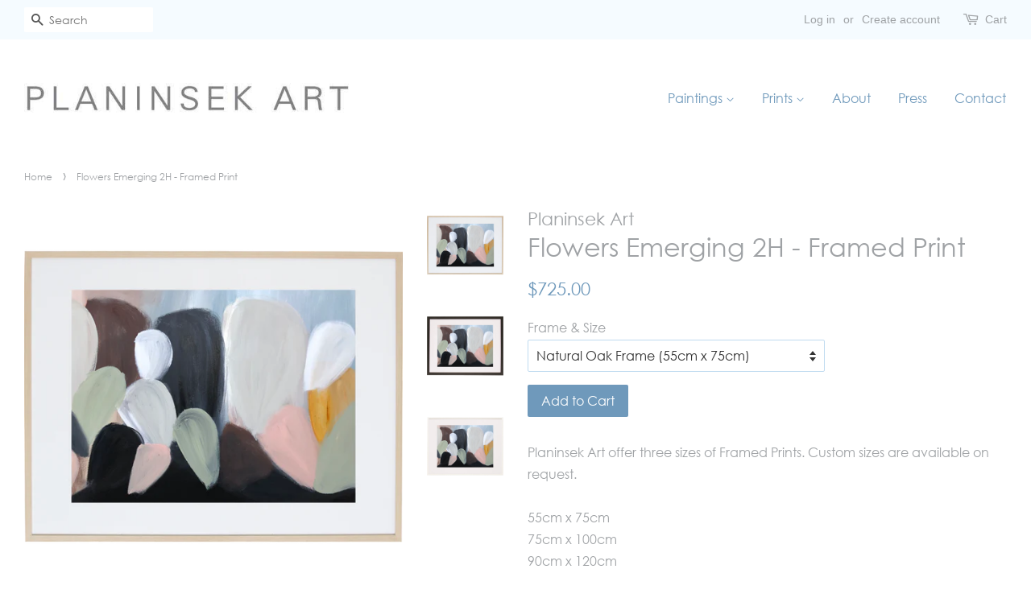

--- FILE ---
content_type: text/html; charset=utf-8
request_url: https://planinsekart.com.au/products/flowers-emerging-2h-framed-print
body_size: 16779
content:
<!doctype html>
<!--[if lt IE 7]><html class="no-js lt-ie9 lt-ie8 lt-ie7" lang="en"> <![endif]-->
<!--[if IE 7]><html class="no-js lt-ie9 lt-ie8" lang="en"> <![endif]-->
<!--[if IE 8]><html class="no-js lt-ie9" lang="en"> <![endif]-->
<!--[if IE 9 ]><html class="ie9 no-js"> <![endif]-->
<!--[if (gt IE 9)|!(IE)]><!--> <html class="no-js"> <!--<![endif]-->
<head>

  <!-- Basic page needs ================================================== -->
  <meta charset="utf-8">
  <meta http-equiv="X-UA-Compatible" content="IE=edge,chrome=1">

  
  <link rel="shortcut icon" href="//planinsekart.com.au/cdn/shop/files/16x16_32x32.png?v=1613154436" type="image/png" />
  

  <!-- Title and description ================================================== -->
  <title>
  Flowers Emerging 2H - Framed Print &ndash; Planinsek Art
  </title>

  
  <meta name="description" content="Planinsek Art offer three sizes of Framed Prints. Custom sizes are available on request.55cm x 75cm75cm x 100cm90cm x 120cmAll of the designs in the Framed Print series, feature glimpses of original artworks, painted by Chloe Planinsek. After Chloe finishes a painting, she photographs sections of the artwork, which the">
  

  <!-- Social meta ================================================== -->
  

  <meta property="og:type" content="product">
  <meta property="og:title" content="Flowers Emerging 2H - Framed Print">
  <meta property="og:url" content="https://planinsekart.com.au/products/flowers-emerging-2h-framed-print">
  
  <meta property="og:image" content="http://planinsekart.com.au/cdn/shop/products/planinsek-art-architectural-interior-design-commercial-abstract-artwork-for-sale-australia-flowers-emerging-2h-framed-print-white_grande.png?v=1543262777">
  <meta property="og:image:secure_url" content="https://planinsekart.com.au/cdn/shop/products/planinsek-art-architectural-interior-design-commercial-abstract-artwork-for-sale-australia-flowers-emerging-2h-framed-print-white_grande.png?v=1543262777">
  
  <meta property="og:image" content="http://planinsekart.com.au/cdn/shop/products/planinsek-art-architectural-interior-design-commercial-abstract-artwork-for-sale-australia-flowers-emerging-2h-framed-print-black_grande.png?v=1543262777">
  <meta property="og:image:secure_url" content="https://planinsekart.com.au/cdn/shop/products/planinsek-art-architectural-interior-design-commercial-abstract-artwork-for-sale-australia-flowers-emerging-2h-framed-print-black_grande.png?v=1543262777">
  
  <meta property="og:image" content="http://planinsekart.com.au/cdn/shop/products/planinsek-art-architectural-interior-design-commercial-abstract-artwork-for-sale-australia-flowers-emerging-2h-framed-print-oak_grande.png?v=1543262777">
  <meta property="og:image:secure_url" content="https://planinsekart.com.au/cdn/shop/products/planinsek-art-architectural-interior-design-commercial-abstract-artwork-for-sale-australia-flowers-emerging-2h-framed-print-oak_grande.png?v=1543262777">
  
  <meta property="og:price:amount" content="695.00">
  <meta property="og:price:currency" content="AUD">


  <meta property="og:description" content="Planinsek Art offer three sizes of Framed Prints. Custom sizes are available on request.55cm x 75cm75cm x 100cm90cm x 120cmAll of the designs in the Framed Print series, feature glimpses of original artworks, painted by Chloe Planinsek. After Chloe finishes a painting, she photographs sections of the artwork, which the">

<meta property="og:site_name" content="Planinsek Art">


  <meta name="twitter:card" content="summary">



  <meta name="twitter:title" content="Flowers Emerging 2H - Framed Print">
  <meta name="twitter:description" content="Planinsek Art offer three sizes of Framed Prints. Custom sizes are available on request.55cm x 75cm75cm x 100cm90cm x 120cmAll of the designs in the Framed Print series, feature glimpses of original a">



  <!-- Helpers ================================================== -->
  <link rel="canonical" href="https://planinsekart.com.au/products/flowers-emerging-2h-framed-print">
  <meta name="viewport" content="width=device-width,initial-scale=1">
  <meta name="theme-color" content="#6f99bb">

  <!-- CSS ================================================== -->
  <link href="//planinsekart.com.au/cdn/shop/t/4/assets/timber.scss.css?v=162980925262869773071674755524" rel="stylesheet" type="text/css" media="all" />
  <link href="//planinsekart.com.au/cdn/shop/t/4/assets/theme.scss.css?v=59397805192164125541674755524" rel="stylesheet" type="text/css" media="all" />
  <link href="//cdnjs.cloudflare.com/ajax/libs/owl-carousel/1.3.3/owl.carousel.min.css" rel="stylesheet" type="text/css" media="all" />
  
  
  
  
<link href="//planinsekart.com.au/cdn/shop/t/4/assets/custom-styles.css.liquid?v=144361675859606971161509713920" rel="stylesheet" type="text/css" media="all" />
 





  <script>
    window.theme = window.theme || {};

    var theme = {
      strings: {
        zoomClose: "Close (Esc)",
        zoomPrev: "Previous (Left arrow key)",
        zoomNext: "Next (Right arrow key)",
        addressError: "Error looking up that address",
        addressNoResults: "No results for that address",
        addressQueryLimit: "You have exceeded the Google API usage limit. Consider upgrading to a \u003ca href=\"https:\/\/developers.google.com\/maps\/premium\/usage-limits\"\u003ePremium Plan\u003c\/a\u003e.",
        authError: "There was a problem authenticating your Google Maps API Key."
      },
      settings: {
        // Adding some settings to allow the editor to update correctly when they are changed
        themeBgImage: false,
        customBgImage: '',
        enableWideLayout: true,
        typeAccentTransform: false,
        typeAccentSpacing: false,
        baseFontSize: '16px',
        headerBaseFontSize: '32px',
        accentFontSize: '16px'
      },
      variables: {
        mediaQueryMedium: 'screen and (max-width: 768px)',
        bpSmall: false
      },
      moneyFormat: "${{amount}}"
    }

    document.documentElement.className = document.documentElement.className.replace('no-js', 'supports-js');
  </script>

  <!-- Header hook for plugins ================================================== -->
  <script>window.performance && window.performance.mark && window.performance.mark('shopify.content_for_header.start');</script><meta id="shopify-digital-wallet" name="shopify-digital-wallet" content="/22639817/digital_wallets/dialog">
<meta name="shopify-checkout-api-token" content="ce08a4bd326c62d1de9c80092aa29f05">
<meta id="in-context-paypal-metadata" data-shop-id="22639817" data-venmo-supported="false" data-environment="production" data-locale="en_US" data-paypal-v4="true" data-currency="AUD">
<link rel="alternate" type="application/json+oembed" href="https://planinsekart.com.au/products/flowers-emerging-2h-framed-print.oembed">
<script async="async" src="/checkouts/internal/preloads.js?locale=en-AU"></script>
<script id="shopify-features" type="application/json">{"accessToken":"ce08a4bd326c62d1de9c80092aa29f05","betas":["rich-media-storefront-analytics"],"domain":"planinsekart.com.au","predictiveSearch":true,"shopId":22639817,"locale":"en"}</script>
<script>var Shopify = Shopify || {};
Shopify.shop = "planinsek-art.myshopify.com";
Shopify.locale = "en";
Shopify.currency = {"active":"AUD","rate":"1.0"};
Shopify.country = "AU";
Shopify.theme = {"name":"Esf(27th Sept 2017)Copy of Minimal","id":185662346,"schema_name":"Minimal","schema_version":"3.5.1","theme_store_id":380,"role":"main"};
Shopify.theme.handle = "null";
Shopify.theme.style = {"id":null,"handle":null};
Shopify.cdnHost = "planinsekart.com.au/cdn";
Shopify.routes = Shopify.routes || {};
Shopify.routes.root = "/";</script>
<script type="module">!function(o){(o.Shopify=o.Shopify||{}).modules=!0}(window);</script>
<script>!function(o){function n(){var o=[];function n(){o.push(Array.prototype.slice.apply(arguments))}return n.q=o,n}var t=o.Shopify=o.Shopify||{};t.loadFeatures=n(),t.autoloadFeatures=n()}(window);</script>
<script id="shop-js-analytics" type="application/json">{"pageType":"product"}</script>
<script defer="defer" async type="module" src="//planinsekart.com.au/cdn/shopifycloud/shop-js/modules/v2/client.init-shop-cart-sync_C5BV16lS.en.esm.js"></script>
<script defer="defer" async type="module" src="//planinsekart.com.au/cdn/shopifycloud/shop-js/modules/v2/chunk.common_CygWptCX.esm.js"></script>
<script type="module">
  await import("//planinsekart.com.au/cdn/shopifycloud/shop-js/modules/v2/client.init-shop-cart-sync_C5BV16lS.en.esm.js");
await import("//planinsekart.com.au/cdn/shopifycloud/shop-js/modules/v2/chunk.common_CygWptCX.esm.js");

  window.Shopify.SignInWithShop?.initShopCartSync?.({"fedCMEnabled":true,"windoidEnabled":true});

</script>
<script>(function() {
  var isLoaded = false;
  function asyncLoad() {
    if (isLoaded) return;
    isLoaded = true;
    var urls = ["https:\/\/lay-buys.com\/js\/laybuy-advertize-element-creator.js?shop=planinsek-art.myshopify.com","https:\/\/instafeed.nfcube.com\/cdn\/24a16b58908e44a2f9e242e40e07a8c1.js?shop=planinsek-art.myshopify.com","https:\/\/widget.tagembed.com\/embed.min.js?shop=planinsek-art.myshopify.com"];
    for (var i = 0; i < urls.length; i++) {
      var s = document.createElement('script');
      s.type = 'text/javascript';
      s.async = true;
      s.src = urls[i];
      var x = document.getElementsByTagName('script')[0];
      x.parentNode.insertBefore(s, x);
    }
  };
  if(window.attachEvent) {
    window.attachEvent('onload', asyncLoad);
  } else {
    window.addEventListener('load', asyncLoad, false);
  }
})();</script>
<script id="__st">var __st={"a":22639817,"offset":-18000,"reqid":"76071427-2dec-40ba-b1e8-a3bda4e0d426-1768742470","pageurl":"planinsekart.com.au\/products\/flowers-emerging-2h-framed-print","u":"934762489717","p":"product","rtyp":"product","rid":1485792313397};</script>
<script>window.ShopifyPaypalV4VisibilityTracking = true;</script>
<script id="captcha-bootstrap">!function(){'use strict';const t='contact',e='account',n='new_comment',o=[[t,t],['blogs',n],['comments',n],[t,'customer']],c=[[e,'customer_login'],[e,'guest_login'],[e,'recover_customer_password'],[e,'create_customer']],r=t=>t.map((([t,e])=>`form[action*='/${t}']:not([data-nocaptcha='true']) input[name='form_type'][value='${e}']`)).join(','),a=t=>()=>t?[...document.querySelectorAll(t)].map((t=>t.form)):[];function s(){const t=[...o],e=r(t);return a(e)}const i='password',u='form_key',d=['recaptcha-v3-token','g-recaptcha-response','h-captcha-response',i],f=()=>{try{return window.sessionStorage}catch{return}},m='__shopify_v',_=t=>t.elements[u];function p(t,e,n=!1){try{const o=window.sessionStorage,c=JSON.parse(o.getItem(e)),{data:r}=function(t){const{data:e,action:n}=t;return t[m]||n?{data:e,action:n}:{data:t,action:n}}(c);for(const[e,n]of Object.entries(r))t.elements[e]&&(t.elements[e].value=n);n&&o.removeItem(e)}catch(o){console.error('form repopulation failed',{error:o})}}const l='form_type',E='cptcha';function T(t){t.dataset[E]=!0}const w=window,h=w.document,L='Shopify',v='ce_forms',y='captcha';let A=!1;((t,e)=>{const n=(g='f06e6c50-85a8-45c8-87d0-21a2b65856fe',I='https://cdn.shopify.com/shopifycloud/storefront-forms-hcaptcha/ce_storefront_forms_captcha_hcaptcha.v1.5.2.iife.js',D={infoText:'Protected by hCaptcha',privacyText:'Privacy',termsText:'Terms'},(t,e,n)=>{const o=w[L][v],c=o.bindForm;if(c)return c(t,g,e,D).then(n);var r;o.q.push([[t,g,e,D],n]),r=I,A||(h.body.append(Object.assign(h.createElement('script'),{id:'captcha-provider',async:!0,src:r})),A=!0)});var g,I,D;w[L]=w[L]||{},w[L][v]=w[L][v]||{},w[L][v].q=[],w[L][y]=w[L][y]||{},w[L][y].protect=function(t,e){n(t,void 0,e),T(t)},Object.freeze(w[L][y]),function(t,e,n,w,h,L){const[v,y,A,g]=function(t,e,n){const i=e?o:[],u=t?c:[],d=[...i,...u],f=r(d),m=r(i),_=r(d.filter((([t,e])=>n.includes(e))));return[a(f),a(m),a(_),s()]}(w,h,L),I=t=>{const e=t.target;return e instanceof HTMLFormElement?e:e&&e.form},D=t=>v().includes(t);t.addEventListener('submit',(t=>{const e=I(t);if(!e)return;const n=D(e)&&!e.dataset.hcaptchaBound&&!e.dataset.recaptchaBound,o=_(e),c=g().includes(e)&&(!o||!o.value);(n||c)&&t.preventDefault(),c&&!n&&(function(t){try{if(!f())return;!function(t){const e=f();if(!e)return;const n=_(t);if(!n)return;const o=n.value;o&&e.removeItem(o)}(t);const e=Array.from(Array(32),(()=>Math.random().toString(36)[2])).join('');!function(t,e){_(t)||t.append(Object.assign(document.createElement('input'),{type:'hidden',name:u})),t.elements[u].value=e}(t,e),function(t,e){const n=f();if(!n)return;const o=[...t.querySelectorAll(`input[type='${i}']`)].map((({name:t})=>t)),c=[...d,...o],r={};for(const[a,s]of new FormData(t).entries())c.includes(a)||(r[a]=s);n.setItem(e,JSON.stringify({[m]:1,action:t.action,data:r}))}(t,e)}catch(e){console.error('failed to persist form',e)}}(e),e.submit())}));const S=(t,e)=>{t&&!t.dataset[E]&&(n(t,e.some((e=>e===t))),T(t))};for(const o of['focusin','change'])t.addEventListener(o,(t=>{const e=I(t);D(e)&&S(e,y())}));const B=e.get('form_key'),M=e.get(l),P=B&&M;t.addEventListener('DOMContentLoaded',(()=>{const t=y();if(P)for(const e of t)e.elements[l].value===M&&p(e,B);[...new Set([...A(),...v().filter((t=>'true'===t.dataset.shopifyCaptcha))])].forEach((e=>S(e,t)))}))}(h,new URLSearchParams(w.location.search),n,t,e,['guest_login'])})(!0,!0)}();</script>
<script integrity="sha256-4kQ18oKyAcykRKYeNunJcIwy7WH5gtpwJnB7kiuLZ1E=" data-source-attribution="shopify.loadfeatures" defer="defer" src="//planinsekart.com.au/cdn/shopifycloud/storefront/assets/storefront/load_feature-a0a9edcb.js" crossorigin="anonymous"></script>
<script data-source-attribution="shopify.dynamic_checkout.dynamic.init">var Shopify=Shopify||{};Shopify.PaymentButton=Shopify.PaymentButton||{isStorefrontPortableWallets:!0,init:function(){window.Shopify.PaymentButton.init=function(){};var t=document.createElement("script");t.src="https://planinsekart.com.au/cdn/shopifycloud/portable-wallets/latest/portable-wallets.en.js",t.type="module",document.head.appendChild(t)}};
</script>
<script data-source-attribution="shopify.dynamic_checkout.buyer_consent">
  function portableWalletsHideBuyerConsent(e){var t=document.getElementById("shopify-buyer-consent"),n=document.getElementById("shopify-subscription-policy-button");t&&n&&(t.classList.add("hidden"),t.setAttribute("aria-hidden","true"),n.removeEventListener("click",e))}function portableWalletsShowBuyerConsent(e){var t=document.getElementById("shopify-buyer-consent"),n=document.getElementById("shopify-subscription-policy-button");t&&n&&(t.classList.remove("hidden"),t.removeAttribute("aria-hidden"),n.addEventListener("click",e))}window.Shopify?.PaymentButton&&(window.Shopify.PaymentButton.hideBuyerConsent=portableWalletsHideBuyerConsent,window.Shopify.PaymentButton.showBuyerConsent=portableWalletsShowBuyerConsent);
</script>
<script data-source-attribution="shopify.dynamic_checkout.cart.bootstrap">document.addEventListener("DOMContentLoaded",(function(){function t(){return document.querySelector("shopify-accelerated-checkout-cart, shopify-accelerated-checkout")}if(t())Shopify.PaymentButton.init();else{new MutationObserver((function(e,n){t()&&(Shopify.PaymentButton.init(),n.disconnect())})).observe(document.body,{childList:!0,subtree:!0})}}));
</script>
<link id="shopify-accelerated-checkout-styles" rel="stylesheet" media="screen" href="https://planinsekart.com.au/cdn/shopifycloud/portable-wallets/latest/accelerated-checkout-backwards-compat.css" crossorigin="anonymous">
<style id="shopify-accelerated-checkout-cart">
        #shopify-buyer-consent {
  margin-top: 1em;
  display: inline-block;
  width: 100%;
}

#shopify-buyer-consent.hidden {
  display: none;
}

#shopify-subscription-policy-button {
  background: none;
  border: none;
  padding: 0;
  text-decoration: underline;
  font-size: inherit;
  cursor: pointer;
}

#shopify-subscription-policy-button::before {
  box-shadow: none;
}

      </style>

<script>window.performance && window.performance.mark && window.performance.mark('shopify.content_for_header.end');</script>

    <script src="//ajax.googleapis.com/ajax/libs/jquery/1.11.0/jquery.min.js" type="text/javascript"></script>

  

<!--[if lt IE 9]>
<script src="//cdnjs.cloudflare.com/ajax/libs/html5shiv/3.7.2/html5shiv.min.js" type="text/javascript"></script>
<link href="//planinsekart.com.au/cdn/shop/t/4/assets/respond-proxy.html" id="respond-proxy" rel="respond-proxy" />
<link href="//planinsekart.com.au/search?q=5dd90d849610d7dae317d172627b56c2" id="respond-redirect" rel="respond-redirect" />
<script src="//planinsekart.com.au/search?q=5dd90d849610d7dae317d172627b56c2" type="text/javascript"></script>
<![endif]-->


  <!--[if (gt IE 9)|!(IE)]><!--><script src="//planinsekart.com.au/cdn/shop/t/4/assets/lazysizes.min.js?v=177476512571513845041506488289" async="async"></script><!--<![endif]-->
  <!--[if lte IE 9]><script src="//planinsekart.com.au/cdn/shop/t/4/assets/lazysizes.min.js?v=177476512571513845041506488289"></script><![endif]-->
	
  
  
	<script src="//cdnjs.cloudflare.com/ajax/libs/owl-carousel/1.3.3/owl.carousel.min.js" type="text/javascript"></script>
  
  
  
  
  <link href="//planinsekart.com.au/cdn/shop/t/4/assets/gothic-font.css?v=64625565428508195311520004657" rel="stylesheet" type="text/css" media="all" />
  
  
  
  
  

<link href="https://monorail-edge.shopifysvc.com" rel="dns-prefetch">
<script>(function(){if ("sendBeacon" in navigator && "performance" in window) {try {var session_token_from_headers = performance.getEntriesByType('navigation')[0].serverTiming.find(x => x.name == '_s').description;} catch {var session_token_from_headers = undefined;}var session_cookie_matches = document.cookie.match(/_shopify_s=([^;]*)/);var session_token_from_cookie = session_cookie_matches && session_cookie_matches.length === 2 ? session_cookie_matches[1] : "";var session_token = session_token_from_headers || session_token_from_cookie || "";function handle_abandonment_event(e) {var entries = performance.getEntries().filter(function(entry) {return /monorail-edge.shopifysvc.com/.test(entry.name);});if (!window.abandonment_tracked && entries.length === 0) {window.abandonment_tracked = true;var currentMs = Date.now();var navigation_start = performance.timing.navigationStart;var payload = {shop_id: 22639817,url: window.location.href,navigation_start,duration: currentMs - navigation_start,session_token,page_type: "product"};window.navigator.sendBeacon("https://monorail-edge.shopifysvc.com/v1/produce", JSON.stringify({schema_id: "online_store_buyer_site_abandonment/1.1",payload: payload,metadata: {event_created_at_ms: currentMs,event_sent_at_ms: currentMs}}));}}window.addEventListener('pagehide', handle_abandonment_event);}}());</script>
<script id="web-pixels-manager-setup">(function e(e,d,r,n,o){if(void 0===o&&(o={}),!Boolean(null===(a=null===(i=window.Shopify)||void 0===i?void 0:i.analytics)||void 0===a?void 0:a.replayQueue)){var i,a;window.Shopify=window.Shopify||{};var t=window.Shopify;t.analytics=t.analytics||{};var s=t.analytics;s.replayQueue=[],s.publish=function(e,d,r){return s.replayQueue.push([e,d,r]),!0};try{self.performance.mark("wpm:start")}catch(e){}var l=function(){var e={modern:/Edge?\/(1{2}[4-9]|1[2-9]\d|[2-9]\d{2}|\d{4,})\.\d+(\.\d+|)|Firefox\/(1{2}[4-9]|1[2-9]\d|[2-9]\d{2}|\d{4,})\.\d+(\.\d+|)|Chrom(ium|e)\/(9{2}|\d{3,})\.\d+(\.\d+|)|(Maci|X1{2}).+ Version\/(15\.\d+|(1[6-9]|[2-9]\d|\d{3,})\.\d+)([,.]\d+|)( \(\w+\)|)( Mobile\/\w+|) Safari\/|Chrome.+OPR\/(9{2}|\d{3,})\.\d+\.\d+|(CPU[ +]OS|iPhone[ +]OS|CPU[ +]iPhone|CPU IPhone OS|CPU iPad OS)[ +]+(15[._]\d+|(1[6-9]|[2-9]\d|\d{3,})[._]\d+)([._]\d+|)|Android:?[ /-](13[3-9]|1[4-9]\d|[2-9]\d{2}|\d{4,})(\.\d+|)(\.\d+|)|Android.+Firefox\/(13[5-9]|1[4-9]\d|[2-9]\d{2}|\d{4,})\.\d+(\.\d+|)|Android.+Chrom(ium|e)\/(13[3-9]|1[4-9]\d|[2-9]\d{2}|\d{4,})\.\d+(\.\d+|)|SamsungBrowser\/([2-9]\d|\d{3,})\.\d+/,legacy:/Edge?\/(1[6-9]|[2-9]\d|\d{3,})\.\d+(\.\d+|)|Firefox\/(5[4-9]|[6-9]\d|\d{3,})\.\d+(\.\d+|)|Chrom(ium|e)\/(5[1-9]|[6-9]\d|\d{3,})\.\d+(\.\d+|)([\d.]+$|.*Safari\/(?![\d.]+ Edge\/[\d.]+$))|(Maci|X1{2}).+ Version\/(10\.\d+|(1[1-9]|[2-9]\d|\d{3,})\.\d+)([,.]\d+|)( \(\w+\)|)( Mobile\/\w+|) Safari\/|Chrome.+OPR\/(3[89]|[4-9]\d|\d{3,})\.\d+\.\d+|(CPU[ +]OS|iPhone[ +]OS|CPU[ +]iPhone|CPU IPhone OS|CPU iPad OS)[ +]+(10[._]\d+|(1[1-9]|[2-9]\d|\d{3,})[._]\d+)([._]\d+|)|Android:?[ /-](13[3-9]|1[4-9]\d|[2-9]\d{2}|\d{4,})(\.\d+|)(\.\d+|)|Mobile Safari.+OPR\/([89]\d|\d{3,})\.\d+\.\d+|Android.+Firefox\/(13[5-9]|1[4-9]\d|[2-9]\d{2}|\d{4,})\.\d+(\.\d+|)|Android.+Chrom(ium|e)\/(13[3-9]|1[4-9]\d|[2-9]\d{2}|\d{4,})\.\d+(\.\d+|)|Android.+(UC? ?Browser|UCWEB|U3)[ /]?(15\.([5-9]|\d{2,})|(1[6-9]|[2-9]\d|\d{3,})\.\d+)\.\d+|SamsungBrowser\/(5\.\d+|([6-9]|\d{2,})\.\d+)|Android.+MQ{2}Browser\/(14(\.(9|\d{2,})|)|(1[5-9]|[2-9]\d|\d{3,})(\.\d+|))(\.\d+|)|K[Aa][Ii]OS\/(3\.\d+|([4-9]|\d{2,})\.\d+)(\.\d+|)/},d=e.modern,r=e.legacy,n=navigator.userAgent;return n.match(d)?"modern":n.match(r)?"legacy":"unknown"}(),u="modern"===l?"modern":"legacy",c=(null!=n?n:{modern:"",legacy:""})[u],f=function(e){return[e.baseUrl,"/wpm","/b",e.hashVersion,"modern"===e.buildTarget?"m":"l",".js"].join("")}({baseUrl:d,hashVersion:r,buildTarget:u}),m=function(e){var d=e.version,r=e.bundleTarget,n=e.surface,o=e.pageUrl,i=e.monorailEndpoint;return{emit:function(e){var a=e.status,t=e.errorMsg,s=(new Date).getTime(),l=JSON.stringify({metadata:{event_sent_at_ms:s},events:[{schema_id:"web_pixels_manager_load/3.1",payload:{version:d,bundle_target:r,page_url:o,status:a,surface:n,error_msg:t},metadata:{event_created_at_ms:s}}]});if(!i)return console&&console.warn&&console.warn("[Web Pixels Manager] No Monorail endpoint provided, skipping logging."),!1;try{return self.navigator.sendBeacon.bind(self.navigator)(i,l)}catch(e){}var u=new XMLHttpRequest;try{return u.open("POST",i,!0),u.setRequestHeader("Content-Type","text/plain"),u.send(l),!0}catch(e){return console&&console.warn&&console.warn("[Web Pixels Manager] Got an unhandled error while logging to Monorail."),!1}}}}({version:r,bundleTarget:l,surface:e.surface,pageUrl:self.location.href,monorailEndpoint:e.monorailEndpoint});try{o.browserTarget=l,function(e){var d=e.src,r=e.async,n=void 0===r||r,o=e.onload,i=e.onerror,a=e.sri,t=e.scriptDataAttributes,s=void 0===t?{}:t,l=document.createElement("script"),u=document.querySelector("head"),c=document.querySelector("body");if(l.async=n,l.src=d,a&&(l.integrity=a,l.crossOrigin="anonymous"),s)for(var f in s)if(Object.prototype.hasOwnProperty.call(s,f))try{l.dataset[f]=s[f]}catch(e){}if(o&&l.addEventListener("load",o),i&&l.addEventListener("error",i),u)u.appendChild(l);else{if(!c)throw new Error("Did not find a head or body element to append the script");c.appendChild(l)}}({src:f,async:!0,onload:function(){if(!function(){var e,d;return Boolean(null===(d=null===(e=window.Shopify)||void 0===e?void 0:e.analytics)||void 0===d?void 0:d.initialized)}()){var d=window.webPixelsManager.init(e)||void 0;if(d){var r=window.Shopify.analytics;r.replayQueue.forEach((function(e){var r=e[0],n=e[1],o=e[2];d.publishCustomEvent(r,n,o)})),r.replayQueue=[],r.publish=d.publishCustomEvent,r.visitor=d.visitor,r.initialized=!0}}},onerror:function(){return m.emit({status:"failed",errorMsg:"".concat(f," has failed to load")})},sri:function(e){var d=/^sha384-[A-Za-z0-9+/=]+$/;return"string"==typeof e&&d.test(e)}(c)?c:"",scriptDataAttributes:o}),m.emit({status:"loading"})}catch(e){m.emit({status:"failed",errorMsg:(null==e?void 0:e.message)||"Unknown error"})}}})({shopId: 22639817,storefrontBaseUrl: "https://planinsekart.com.au",extensionsBaseUrl: "https://extensions.shopifycdn.com/cdn/shopifycloud/web-pixels-manager",monorailEndpoint: "https://monorail-edge.shopifysvc.com/unstable/produce_batch",surface: "storefront-renderer",enabledBetaFlags: ["2dca8a86"],webPixelsConfigList: [{"id":"78577803","eventPayloadVersion":"v1","runtimeContext":"LAX","scriptVersion":"1","type":"CUSTOM","privacyPurposes":["ANALYTICS"],"name":"Google Analytics tag (migrated)"},{"id":"shopify-app-pixel","configuration":"{}","eventPayloadVersion":"v1","runtimeContext":"STRICT","scriptVersion":"0450","apiClientId":"shopify-pixel","type":"APP","privacyPurposes":["ANALYTICS","MARKETING"]},{"id":"shopify-custom-pixel","eventPayloadVersion":"v1","runtimeContext":"LAX","scriptVersion":"0450","apiClientId":"shopify-pixel","type":"CUSTOM","privacyPurposes":["ANALYTICS","MARKETING"]}],isMerchantRequest: false,initData: {"shop":{"name":"Planinsek Art","paymentSettings":{"currencyCode":"AUD"},"myshopifyDomain":"planinsek-art.myshopify.com","countryCode":"AU","storefrontUrl":"https:\/\/planinsekart.com.au"},"customer":null,"cart":null,"checkout":null,"productVariants":[{"price":{"amount":725.0,"currencyCode":"AUD"},"product":{"title":"Flowers Emerging 2H - Framed Print","vendor":"Planinsek Art","id":"1485792313397","untranslatedTitle":"Flowers Emerging 2H - Framed Print","url":"\/products\/flowers-emerging-2h-framed-print","type":""},"id":"12989981687861","image":{"src":"\/\/planinsekart.com.au\/cdn\/shop\/products\/planinsek-art-architectural-interior-design-commercial-abstract-artwork-for-sale-australia-flowers-emerging-2h-framed-print-oak.png?v=1543262777"},"sku":"","title":"Natural Oak Frame (55cm x 75cm)","untranslatedTitle":"Natural Oak Frame (55cm x 75cm)"},{"price":{"amount":869.0,"currencyCode":"AUD"},"product":{"title":"Flowers Emerging 2H - Framed Print","vendor":"Planinsek Art","id":"1485792313397","untranslatedTitle":"Flowers Emerging 2H - Framed Print","url":"\/products\/flowers-emerging-2h-framed-print","type":""},"id":"12989981720629","image":{"src":"\/\/planinsekart.com.au\/cdn\/shop\/products\/planinsek-art-architectural-interior-design-commercial-abstract-artwork-for-sale-australia-flowers-emerging-2h-framed-print-oak.png?v=1543262777"},"sku":"","title":"Natural Oak frame - (75cm x 100cm)","untranslatedTitle":"Natural Oak frame - (75cm x 100cm)"},{"price":{"amount":1269.0,"currencyCode":"AUD"},"product":{"title":"Flowers Emerging 2H - Framed Print","vendor":"Planinsek Art","id":"1485792313397","untranslatedTitle":"Flowers Emerging 2H - Framed Print","url":"\/products\/flowers-emerging-2h-framed-print","type":""},"id":"12989981753397","image":{"src":"\/\/planinsekart.com.au\/cdn\/shop\/products\/planinsek-art-architectural-interior-design-commercial-abstract-artwork-for-sale-australia-flowers-emerging-2h-framed-print-oak.png?v=1543262777"},"sku":"","title":"Natural Oak frame - (90cm x 120cm)","untranslatedTitle":"Natural Oak frame - (90cm x 120cm)"},{"price":{"amount":695.0,"currencyCode":"AUD"},"product":{"title":"Flowers Emerging 2H - Framed Print","vendor":"Planinsek Art","id":"1485792313397","untranslatedTitle":"Flowers Emerging 2H - Framed Print","url":"\/products\/flowers-emerging-2h-framed-print","type":""},"id":"12989981786165","image":{"src":"\/\/planinsekart.com.au\/cdn\/shop\/products\/planinsek-art-architectural-interior-design-commercial-abstract-artwork-for-sale-australia-flowers-emerging-2h-framed-print-oak.png?v=1543262777"},"sku":"","title":"-","untranslatedTitle":"-"},{"price":{"amount":695.0,"currencyCode":"AUD"},"product":{"title":"Flowers Emerging 2H - Framed Print","vendor":"Planinsek Art","id":"1485792313397","untranslatedTitle":"Flowers Emerging 2H - Framed Print","url":"\/products\/flowers-emerging-2h-framed-print","type":""},"id":"12989981818933","image":{"src":"\/\/planinsekart.com.au\/cdn\/shop\/products\/planinsek-art-architectural-interior-design-commercial-abstract-artwork-for-sale-australia-flowers-emerging-2h-framed-print-black.png?v=1543262777"},"sku":"","title":"Black Wood Grain Frame - (55cm x 75cm)","untranslatedTitle":"Black Wood Grain Frame - (55cm x 75cm)"},{"price":{"amount":825.0,"currencyCode":"AUD"},"product":{"title":"Flowers Emerging 2H - Framed Print","vendor":"Planinsek Art","id":"1485792313397","untranslatedTitle":"Flowers Emerging 2H - Framed Print","url":"\/products\/flowers-emerging-2h-framed-print","type":""},"id":"12989981851701","image":{"src":"\/\/planinsekart.com.au\/cdn\/shop\/products\/planinsek-art-architectural-interior-design-commercial-abstract-artwork-for-sale-australia-flowers-emerging-2h-framed-print-black.png?v=1543262777"},"sku":"","title":"Black Wood Grain Frame - (75cm x 100cm)","untranslatedTitle":"Black Wood Grain Frame - (75cm x 100cm)"},{"price":{"amount":1225.0,"currencyCode":"AUD"},"product":{"title":"Flowers Emerging 2H - Framed Print","vendor":"Planinsek Art","id":"1485792313397","untranslatedTitle":"Flowers Emerging 2H - Framed Print","url":"\/products\/flowers-emerging-2h-framed-print","type":""},"id":"12989981884469","image":{"src":"\/\/planinsekart.com.au\/cdn\/shop\/products\/planinsek-art-architectural-interior-design-commercial-abstract-artwork-for-sale-australia-flowers-emerging-2h-framed-print-black.png?v=1543262777"},"sku":"","title":"Black Wood Grain Frame - (90cm x 120cm)","untranslatedTitle":"Black Wood Grain Frame - (90cm x 120cm)"},{"price":{"amount":695.0,"currencyCode":"AUD"},"product":{"title":"Flowers Emerging 2H - Framed Print","vendor":"Planinsek Art","id":"1485792313397","untranslatedTitle":"Flowers Emerging 2H - Framed Print","url":"\/products\/flowers-emerging-2h-framed-print","type":""},"id":"12989981917237","image":{"src":"\/\/planinsekart.com.au\/cdn\/shop\/products\/planinsek-art-architectural-interior-design-commercial-abstract-artwork-for-sale-australia-flowers-emerging-2h-framed-print-black.png?v=1543262777"},"sku":"","title":"--","untranslatedTitle":"--"},{"price":{"amount":695.0,"currencyCode":"AUD"},"product":{"title":"Flowers Emerging 2H - Framed Print","vendor":"Planinsek Art","id":"1485792313397","untranslatedTitle":"Flowers Emerging 2H - Framed Print","url":"\/products\/flowers-emerging-2h-framed-print","type":""},"id":"12989981950005","image":{"src":"\/\/planinsekart.com.au\/cdn\/shop\/products\/planinsek-art-architectural-interior-design-commercial-abstract-artwork-for-sale-australia-flowers-emerging-2h-framed-print-white.png?v=1543262777"},"sku":"","title":"White Wood Grain Frame - (55cm x 75cm)","untranslatedTitle":"White Wood Grain Frame - (55cm x 75cm)"},{"price":{"amount":825.0,"currencyCode":"AUD"},"product":{"title":"Flowers Emerging 2H - Framed Print","vendor":"Planinsek Art","id":"1485792313397","untranslatedTitle":"Flowers Emerging 2H - Framed Print","url":"\/products\/flowers-emerging-2h-framed-print","type":""},"id":"12989981982773","image":{"src":"\/\/planinsekart.com.au\/cdn\/shop\/products\/planinsek-art-architectural-interior-design-commercial-abstract-artwork-for-sale-australia-flowers-emerging-2h-framed-print-white.png?v=1543262777"},"sku":"","title":"White Wood Grain Frame - (75cm x 100cm)","untranslatedTitle":"White Wood Grain Frame - (75cm x 100cm)"},{"price":{"amount":1225.0,"currencyCode":"AUD"},"product":{"title":"Flowers Emerging 2H - Framed Print","vendor":"Planinsek Art","id":"1485792313397","untranslatedTitle":"Flowers Emerging 2H - Framed Print","url":"\/products\/flowers-emerging-2h-framed-print","type":""},"id":"12989982015541","image":{"src":"\/\/planinsekart.com.au\/cdn\/shop\/products\/planinsek-art-architectural-interior-design-commercial-abstract-artwork-for-sale-australia-flowers-emerging-2h-framed-print-white.png?v=1543262777"},"sku":"","title":"White Wood Grain Frame - (90cm x 120cm)","untranslatedTitle":"White Wood Grain Frame - (90cm x 120cm)"}],"purchasingCompany":null},},"https://planinsekart.com.au/cdn","fcfee988w5aeb613cpc8e4bc33m6693e112",{"modern":"","legacy":""},{"shopId":"22639817","storefrontBaseUrl":"https:\/\/planinsekart.com.au","extensionBaseUrl":"https:\/\/extensions.shopifycdn.com\/cdn\/shopifycloud\/web-pixels-manager","surface":"storefront-renderer","enabledBetaFlags":"[\"2dca8a86\"]","isMerchantRequest":"false","hashVersion":"fcfee988w5aeb613cpc8e4bc33m6693e112","publish":"custom","events":"[[\"page_viewed\",{}],[\"product_viewed\",{\"productVariant\":{\"price\":{\"amount\":725.0,\"currencyCode\":\"AUD\"},\"product\":{\"title\":\"Flowers Emerging 2H - Framed Print\",\"vendor\":\"Planinsek Art\",\"id\":\"1485792313397\",\"untranslatedTitle\":\"Flowers Emerging 2H - Framed Print\",\"url\":\"\/products\/flowers-emerging-2h-framed-print\",\"type\":\"\"},\"id\":\"12989981687861\",\"image\":{\"src\":\"\/\/planinsekart.com.au\/cdn\/shop\/products\/planinsek-art-architectural-interior-design-commercial-abstract-artwork-for-sale-australia-flowers-emerging-2h-framed-print-oak.png?v=1543262777\"},\"sku\":\"\",\"title\":\"Natural Oak Frame (55cm x 75cm)\",\"untranslatedTitle\":\"Natural Oak Frame (55cm x 75cm)\"}}]]"});</script><script>
  window.ShopifyAnalytics = window.ShopifyAnalytics || {};
  window.ShopifyAnalytics.meta = window.ShopifyAnalytics.meta || {};
  window.ShopifyAnalytics.meta.currency = 'AUD';
  var meta = {"product":{"id":1485792313397,"gid":"gid:\/\/shopify\/Product\/1485792313397","vendor":"Planinsek Art","type":"","handle":"flowers-emerging-2h-framed-print","variants":[{"id":12989981687861,"price":72500,"name":"Flowers Emerging 2H - Framed Print - Natural Oak Frame (55cm x 75cm)","public_title":"Natural Oak Frame (55cm x 75cm)","sku":""},{"id":12989981720629,"price":86900,"name":"Flowers Emerging 2H - Framed Print - Natural Oak frame - (75cm x 100cm)","public_title":"Natural Oak frame - (75cm x 100cm)","sku":""},{"id":12989981753397,"price":126900,"name":"Flowers Emerging 2H - Framed Print - Natural Oak frame - (90cm x 120cm)","public_title":"Natural Oak frame - (90cm x 120cm)","sku":""},{"id":12989981786165,"price":69500,"name":"Flowers Emerging 2H - Framed Print - -","public_title":"-","sku":""},{"id":12989981818933,"price":69500,"name":"Flowers Emerging 2H - Framed Print - Black Wood Grain Frame - (55cm x 75cm)","public_title":"Black Wood Grain Frame - (55cm x 75cm)","sku":""},{"id":12989981851701,"price":82500,"name":"Flowers Emerging 2H - Framed Print - Black Wood Grain Frame - (75cm x 100cm)","public_title":"Black Wood Grain Frame - (75cm x 100cm)","sku":""},{"id":12989981884469,"price":122500,"name":"Flowers Emerging 2H - Framed Print - Black Wood Grain Frame - (90cm x 120cm)","public_title":"Black Wood Grain Frame - (90cm x 120cm)","sku":""},{"id":12989981917237,"price":69500,"name":"Flowers Emerging 2H - Framed Print - --","public_title":"--","sku":""},{"id":12989981950005,"price":69500,"name":"Flowers Emerging 2H - Framed Print - White Wood Grain Frame - (55cm x 75cm)","public_title":"White Wood Grain Frame - (55cm x 75cm)","sku":""},{"id":12989981982773,"price":82500,"name":"Flowers Emerging 2H - Framed Print - White Wood Grain Frame - (75cm x 100cm)","public_title":"White Wood Grain Frame - (75cm x 100cm)","sku":""},{"id":12989982015541,"price":122500,"name":"Flowers Emerging 2H - Framed Print - White Wood Grain Frame - (90cm x 120cm)","public_title":"White Wood Grain Frame - (90cm x 120cm)","sku":""}],"remote":false},"page":{"pageType":"product","resourceType":"product","resourceId":1485792313397,"requestId":"76071427-2dec-40ba-b1e8-a3bda4e0d426-1768742470"}};
  for (var attr in meta) {
    window.ShopifyAnalytics.meta[attr] = meta[attr];
  }
</script>
<script class="analytics">
  (function () {
    var customDocumentWrite = function(content) {
      var jquery = null;

      if (window.jQuery) {
        jquery = window.jQuery;
      } else if (window.Checkout && window.Checkout.$) {
        jquery = window.Checkout.$;
      }

      if (jquery) {
        jquery('body').append(content);
      }
    };

    var hasLoggedConversion = function(token) {
      if (token) {
        return document.cookie.indexOf('loggedConversion=' + token) !== -1;
      }
      return false;
    }

    var setCookieIfConversion = function(token) {
      if (token) {
        var twoMonthsFromNow = new Date(Date.now());
        twoMonthsFromNow.setMonth(twoMonthsFromNow.getMonth() + 2);

        document.cookie = 'loggedConversion=' + token + '; expires=' + twoMonthsFromNow;
      }
    }

    var trekkie = window.ShopifyAnalytics.lib = window.trekkie = window.trekkie || [];
    if (trekkie.integrations) {
      return;
    }
    trekkie.methods = [
      'identify',
      'page',
      'ready',
      'track',
      'trackForm',
      'trackLink'
    ];
    trekkie.factory = function(method) {
      return function() {
        var args = Array.prototype.slice.call(arguments);
        args.unshift(method);
        trekkie.push(args);
        return trekkie;
      };
    };
    for (var i = 0; i < trekkie.methods.length; i++) {
      var key = trekkie.methods[i];
      trekkie[key] = trekkie.factory(key);
    }
    trekkie.load = function(config) {
      trekkie.config = config || {};
      trekkie.config.initialDocumentCookie = document.cookie;
      var first = document.getElementsByTagName('script')[0];
      var script = document.createElement('script');
      script.type = 'text/javascript';
      script.onerror = function(e) {
        var scriptFallback = document.createElement('script');
        scriptFallback.type = 'text/javascript';
        scriptFallback.onerror = function(error) {
                var Monorail = {
      produce: function produce(monorailDomain, schemaId, payload) {
        var currentMs = new Date().getTime();
        var event = {
          schema_id: schemaId,
          payload: payload,
          metadata: {
            event_created_at_ms: currentMs,
            event_sent_at_ms: currentMs
          }
        };
        return Monorail.sendRequest("https://" + monorailDomain + "/v1/produce", JSON.stringify(event));
      },
      sendRequest: function sendRequest(endpointUrl, payload) {
        // Try the sendBeacon API
        if (window && window.navigator && typeof window.navigator.sendBeacon === 'function' && typeof window.Blob === 'function' && !Monorail.isIos12()) {
          var blobData = new window.Blob([payload], {
            type: 'text/plain'
          });

          if (window.navigator.sendBeacon(endpointUrl, blobData)) {
            return true;
          } // sendBeacon was not successful

        } // XHR beacon

        var xhr = new XMLHttpRequest();

        try {
          xhr.open('POST', endpointUrl);
          xhr.setRequestHeader('Content-Type', 'text/plain');
          xhr.send(payload);
        } catch (e) {
          console.log(e);
        }

        return false;
      },
      isIos12: function isIos12() {
        return window.navigator.userAgent.lastIndexOf('iPhone; CPU iPhone OS 12_') !== -1 || window.navigator.userAgent.lastIndexOf('iPad; CPU OS 12_') !== -1;
      }
    };
    Monorail.produce('monorail-edge.shopifysvc.com',
      'trekkie_storefront_load_errors/1.1',
      {shop_id: 22639817,
      theme_id: 185662346,
      app_name: "storefront",
      context_url: window.location.href,
      source_url: "//planinsekart.com.au/cdn/s/trekkie.storefront.cd680fe47e6c39ca5d5df5f0a32d569bc48c0f27.min.js"});

        };
        scriptFallback.async = true;
        scriptFallback.src = '//planinsekart.com.au/cdn/s/trekkie.storefront.cd680fe47e6c39ca5d5df5f0a32d569bc48c0f27.min.js';
        first.parentNode.insertBefore(scriptFallback, first);
      };
      script.async = true;
      script.src = '//planinsekart.com.au/cdn/s/trekkie.storefront.cd680fe47e6c39ca5d5df5f0a32d569bc48c0f27.min.js';
      first.parentNode.insertBefore(script, first);
    };
    trekkie.load(
      {"Trekkie":{"appName":"storefront","development":false,"defaultAttributes":{"shopId":22639817,"isMerchantRequest":null,"themeId":185662346,"themeCityHash":"16503587415967876217","contentLanguage":"en","currency":"AUD","eventMetadataId":"d747a581-269f-400b-aeaa-ecf867dd70e7"},"isServerSideCookieWritingEnabled":true,"monorailRegion":"shop_domain","enabledBetaFlags":["65f19447"]},"Session Attribution":{},"S2S":{"facebookCapiEnabled":false,"source":"trekkie-storefront-renderer","apiClientId":580111}}
    );

    var loaded = false;
    trekkie.ready(function() {
      if (loaded) return;
      loaded = true;

      window.ShopifyAnalytics.lib = window.trekkie;

      var originalDocumentWrite = document.write;
      document.write = customDocumentWrite;
      try { window.ShopifyAnalytics.merchantGoogleAnalytics.call(this); } catch(error) {};
      document.write = originalDocumentWrite;

      window.ShopifyAnalytics.lib.page(null,{"pageType":"product","resourceType":"product","resourceId":1485792313397,"requestId":"76071427-2dec-40ba-b1e8-a3bda4e0d426-1768742470","shopifyEmitted":true});

      var match = window.location.pathname.match(/checkouts\/(.+)\/(thank_you|post_purchase)/)
      var token = match? match[1]: undefined;
      if (!hasLoggedConversion(token)) {
        setCookieIfConversion(token);
        window.ShopifyAnalytics.lib.track("Viewed Product",{"currency":"AUD","variantId":12989981687861,"productId":1485792313397,"productGid":"gid:\/\/shopify\/Product\/1485792313397","name":"Flowers Emerging 2H - Framed Print - Natural Oak Frame (55cm x 75cm)","price":"725.00","sku":"","brand":"Planinsek Art","variant":"Natural Oak Frame (55cm x 75cm)","category":"","nonInteraction":true,"remote":false},undefined,undefined,{"shopifyEmitted":true});
      window.ShopifyAnalytics.lib.track("monorail:\/\/trekkie_storefront_viewed_product\/1.1",{"currency":"AUD","variantId":12989981687861,"productId":1485792313397,"productGid":"gid:\/\/shopify\/Product\/1485792313397","name":"Flowers Emerging 2H - Framed Print - Natural Oak Frame (55cm x 75cm)","price":"725.00","sku":"","brand":"Planinsek Art","variant":"Natural Oak Frame (55cm x 75cm)","category":"","nonInteraction":true,"remote":false,"referer":"https:\/\/planinsekart.com.au\/products\/flowers-emerging-2h-framed-print"});
      }
    });


        var eventsListenerScript = document.createElement('script');
        eventsListenerScript.async = true;
        eventsListenerScript.src = "//planinsekart.com.au/cdn/shopifycloud/storefront/assets/shop_events_listener-3da45d37.js";
        document.getElementsByTagName('head')[0].appendChild(eventsListenerScript);

})();</script>
  <script>
  if (!window.ga || (window.ga && typeof window.ga !== 'function')) {
    window.ga = function ga() {
      (window.ga.q = window.ga.q || []).push(arguments);
      if (window.Shopify && window.Shopify.analytics && typeof window.Shopify.analytics.publish === 'function') {
        window.Shopify.analytics.publish("ga_stub_called", {}, {sendTo: "google_osp_migration"});
      }
      console.error("Shopify's Google Analytics stub called with:", Array.from(arguments), "\nSee https://help.shopify.com/manual/promoting-marketing/pixels/pixel-migration#google for more information.");
    };
    if (window.Shopify && window.Shopify.analytics && typeof window.Shopify.analytics.publish === 'function') {
      window.Shopify.analytics.publish("ga_stub_initialized", {}, {sendTo: "google_osp_migration"});
    }
  }
</script>
<script
  defer
  src="https://planinsekart.com.au/cdn/shopifycloud/perf-kit/shopify-perf-kit-3.0.4.min.js"
  data-application="storefront-renderer"
  data-shop-id="22639817"
  data-render-region="gcp-us-central1"
  data-page-type="product"
  data-theme-instance-id="185662346"
  data-theme-name="Minimal"
  data-theme-version="3.5.1"
  data-monorail-region="shop_domain"
  data-resource-timing-sampling-rate="10"
  data-shs="true"
  data-shs-beacon="true"
  data-shs-export-with-fetch="true"
  data-shs-logs-sample-rate="1"
  data-shs-beacon-endpoint="https://planinsekart.com.au/api/collect"
></script>
</head>

<body id="flowers-emerging-2h-framed-print" class="template-product" >

  <div id="shopify-section-header" class="shopify-section"><style>
  .logo__image-wrapper {
    max-width: 450px;
  }
  /*================= If logo is above navigation ================== */
  

  /*============ If logo is on the same line as navigation ============ */
  


  
    @media screen and (min-width: 769px) {
      .site-nav {
        text-align: right!important;
      }
    }
  
</style>

<div data-section-id="header" data-section-type="header-section">
  <div class="header-bar">
    <div class="wrapper medium-down--hide">
      <div class="post-large--display-table">

        
          <div class="header-bar__left post-large--display-table-cell">

            

            

            
              <div class="header-bar__module header-bar__search">
                


  <form action="/search" method="get" class="header-bar__search-form clearfix" role="search">
    
    <button type="submit" class="btn icon-fallback-text header-bar__search-submit">
      <span class="icon icon-search" aria-hidden="true"></span>
      <span class="fallback-text">Search</span>
    </button>
    <input type="search" name="q" value="" aria-label="Search" class="header-bar__search-input" placeholder="Search">
  </form>


              </div>
            

          </div>
        

        <div class="header-bar__right post-large--display-table-cell">

          
            <ul class="header-bar__module header-bar__module--list">
              
                <li>
                  <a href="https://shopify.com/22639817/account?locale=en&amp;region_country=AU" id="customer_login_link">Log in</a>
                </li>
                <li>or</li>
                <li>
                  <a href="https://shopify.com/22639817/account?locale=en" id="customer_register_link">Create account</a>
                </li>
              
            </ul>
          

          <div class="header-bar__module">
            <span class="header-bar__sep" aria-hidden="true"></span>
            <a href="/cart" class="cart-page-link">
              <span class="icon icon-cart header-bar__cart-icon" aria-hidden="true"></span>
            </a>
          </div>

          <div class="header-bar__module">
            <a href="/cart" class="cart-page-link">
              Cart
              <span class="cart-count header-bar__cart-count hidden-count">0</span>
            </a>
          </div>

          
            
          

        </div>
      </div>
    </div>

    <div class="wrapper post-large--hide announcement-bar--mobile">
      
    </div>

    <div class="wrapper post-large--hide">
      
        <button type="button" class="mobile-nav-trigger" id="MobileNavTrigger" data-menu-state="close">
          <span class="icon icon-hamburger" aria-hidden="true"></span>
          Menu
        </button>
      
      <a href="/cart" class="cart-page-link mobile-cart-page-link">
        <span class="icon icon-cart header-bar__cart-icon" aria-hidden="true"></span>
        Cart <span class="cart-count hidden-count">0</span>
      </a>
    </div>
    <ul id="MobileNav" class="mobile-nav post-large--hide">
  
  
  
  <li class="mobile-nav__link" aria-haspopup="true">
    
      <a href="/collections/available-paintings" class="mobile-nav__sublist-trigger">
        Paintings
        <span class="icon-fallback-text mobile-nav__sublist-expand">
  <span class="icon icon-plus" aria-hidden="true"></span>
  <span class="fallback-text">+</span>
</span>
<span class="icon-fallback-text mobile-nav__sublist-contract">
  <span class="icon icon-minus" aria-hidden="true"></span>
  <span class="fallback-text">-</span>
</span>

      </a>
      <ul class="mobile-nav__sublist">  
        
        
        <li class="mobile-nav__link" aria-haspopup="true">
        
          <li class="mobile-nav__sublist-link">
            <a href="/collections/available-paintings">Available Paintings</a>
          </li>
        
        
        
        <li class="mobile-nav__link" aria-haspopup="true">
        
          <li class="mobile-nav__sublist-link">
            <a href="/collections/out-on-hire">Out On Hire</a>
          </li>
        
        
        
        <li class="mobile-nav__link" aria-haspopup="true">
        
          <a href="/collections/sold-commissioned" class="mobile-nav__sublist-trigger">
          Sold & Commissioned
          <span class="icon-fallback-text mobile-nav__sublist-expand">
  <span class="icon icon-plus" aria-hidden="true"></span>
  <span class="fallback-text">+</span>
</span>
<span class="icon-fallback-text mobile-nav__sublist-contract">
  <span class="icon icon-minus" aria-hidden="true"></span>
  <span class="fallback-text">-</span>
</span>

          </a>
          <ul class="mobile-nav__sublist">  
            
        	<li class="mobile-nav__sublist-link">
            <a href="/collections/all-sold-paintings">All Sold Paintings</a>
          	</li>
            
        	<li class="mobile-nav__sublist-link">
            <a href="/collections/abstract-paintings">Abstract Paintings</a>
          	</li>
            
        	<li class="mobile-nav__sublist-link">
            <a href="/collections/cloud-paintings">Cloud Paintings</a>
          	</li>
            
        	<li class="mobile-nav__sublist-link">
            <a href="/collections/leaf-paintings">Leaf Paintings</a>
          	</li>
            
        	<li class="mobile-nav__sublist-link">
            <a href="/collections/landscape-paintings">Landscape Paintings</a>
          	</li>
            
        	<li class="mobile-nav__sublist-link">
            <a href="/collections/tribal-paintings">Tribal Paintings</a>
          	</li>
            
          </ul>
        
        
      </ul>
    
  </li>
  
  
  <li class="mobile-nav__link" aria-haspopup="true">
    
      <a href="/collections/all-prints" class="mobile-nav__sublist-trigger">
        Prints
        <span class="icon-fallback-text mobile-nav__sublist-expand">
  <span class="icon icon-plus" aria-hidden="true"></span>
  <span class="fallback-text">+</span>
</span>
<span class="icon-fallback-text mobile-nav__sublist-contract">
  <span class="icon icon-minus" aria-hidden="true"></span>
  <span class="fallback-text">-</span>
</span>

      </a>
      <ul class="mobile-nav__sublist">  
        
        
        <li class="mobile-nav__link" aria-haspopup="true">
        
          <li class="mobile-nav__sublist-link">
            <a href="/collections/all-prints">All Prints</a>
          </li>
        
        
        
        <li class="mobile-nav__link" aria-haspopup="true">
        
          <li class="mobile-nav__sublist-link">
            <a href="/collections/abstract-series">Abstract Series</a>
          </li>
        
        
        
        <li class="mobile-nav__link" aria-haspopup="true">
        
          <li class="mobile-nav__sublist-link">
            <a href="/collections/cloud-series">Cloud Series</a>
          </li>
        
        
        
        <li class="mobile-nav__link" aria-haspopup="true">
        
          <li class="mobile-nav__sublist-link">
            <a href="/collections/leaf-series">Leaf Series</a>
          </li>
        
        
        
        <li class="mobile-nav__link" aria-haspopup="true">
        
          <li class="mobile-nav__sublist-link">
            <a href="/collections/landscape-series">Landscape Series</a>
          </li>
        
        
        
        <li class="mobile-nav__link" aria-haspopup="true">
        
          <li class="mobile-nav__sublist-link">
            <a href="/collections/tribal-series">Tribal Series</a>
          </li>
        
        
      </ul>
    
  </li>
  
  
  <li class="mobile-nav__link" aria-haspopup="true">
    
      <a href="/pages/about-planinsek-art" class="mobile-nav">
        About
      </a>
    
  </li>
  
  
  <li class="mobile-nav__link" aria-haspopup="true">
    
      <a href="/blogs/press" class="mobile-nav">
        Press
      </a>
    
  </li>
  
  
  <li class="mobile-nav__link" aria-haspopup="true">
    
      <a href="/pages/contact" class="mobile-nav">
        Contact
      </a>
    
  </li>
  

  
    
      <li class="mobile-nav__link">
        <a href="https://shopify.com/22639817/account?locale=en&amp;region_country=AU" id="customer_login_link">Log in</a>
      </li>
      <li class="mobile-nav__link">
        <a href="https://shopify.com/22639817/account?locale=en" id="customer_register_link">Create account</a>
      </li>
    
  
  
  <li class="mobile-nav__link">
    
      <div class="header-bar__module header-bar__search">
        


  <form action="/search" method="get" class="header-bar__search-form clearfix" role="search">
    
    <button type="submit" class="btn icon-fallback-text header-bar__search-submit">
      <span class="icon icon-search" aria-hidden="true"></span>
      <span class="fallback-text">Search</span>
    </button>
    <input type="search" name="q" value="" aria-label="Search" class="header-bar__search-input" placeholder="Search">
  </form>


      </div>
    
  </li>
  
</ul>

  </div>

  <header class="site-header" role="banner">
    <div class="wrapper">

      
        <div class="grid--full post-large--display-table">
          <div class="grid__item post-large--one-third post-large--display-table-cell">
            
              <div class="h1 site-header__logo" itemscope itemtype="http://schema.org/Organization">
            
              
                <noscript>
                  
                  <div class="logo__image-wrapper">
                    <img src="//planinsekart.com.au/cdn/shop/files/logo_450x.jpg?v=1613154436" alt="Planinsek Art" />
                  </div>
                </noscript>
                <div class="logo__image-wrapper supports-js">
                  <a href="/" itemprop="url" style="padding-top:9.25925925925926%;">
                    
                    <img alt="logo" class="logo__image lazyload"
                         src="//planinsekart.com.au/cdn/shop/files/logo_300x300.jpg?v=1613154436"
                         data-src="//planinsekart.com.au/cdn/shop/files/logo_{width}x.jpg?v=1613154436"
                         data-widths="[120, 180, 360, 540, 720, 900, 1080, 1296, 1512, 1728, 1944, 2048]"
                         data-aspectratio="10.8"
                         data-sizes="auto"
                         alt="Planinsek Art"
                         itemprop="logo">
                  </a>
                </div>
              
            
              </div>
            
          </div>
          <div class="grid__item post-large--two-thirds post-large--display-table-cell medium-down--hide">
            
<ul class="site-nav" role="navigation" id="AccessibleNav">
  
    
    
    
      <li class="site-nav--has-dropdown" aria-haspopup="true">
        <a href="/collections/available-paintings" class="site-nav__link">
          Paintings
          <span class="icon-fallback-text">
            <span class="icon icon-arrow-down" aria-hidden="true"></span>
          </span>
        </a>
        <ul class="site-nav__dropdown">
          
          
          	
    		
            <li>
              <a href="/collections/available-paintings" class="site-nav__link">Available Paintings</a>
            </li>
            
          
          
          	
    		
            <li>
              <a href="/collections/out-on-hire" class="site-nav__link">Out On Hire</a>
            </li>
            
          
          
          	
    		
            <li class="site-nav--has-dropdown" aria-haspopup="true">
            <a href="/collections/sold-commissioned" class="site-nav__link">
              Sold & Commissioned
              <span class="icon-fallback-text">
                <span class="icon icon-arrow-down" aria-hidden="true"></span>
              </span>
            </a>
            <ul class="site-nav__dropdown grandChild">
              
              <li>
                <a href="/collections/all-sold-paintings" class="site-nav__link">All Sold Paintings</a>
              </li>
              
              <li>
                <a href="/collections/abstract-paintings" class="site-nav__link">Abstract Paintings</a>
              </li>
              
              <li>
                <a href="/collections/cloud-paintings" class="site-nav__link">Cloud Paintings</a>
              </li>
              
              <li>
                <a href="/collections/leaf-paintings" class="site-nav__link">Leaf Paintings</a>
              </li>
              
              <li>
                <a href="/collections/landscape-paintings" class="site-nav__link">Landscape Paintings</a>
              </li>
              
              <li>
                <a href="/collections/tribal-paintings" class="site-nav__link">Tribal Paintings</a>
              </li>
              
            </ul>
            
          
        </ul>
      </li>
    
  
    
    
    
      <li class="site-nav--has-dropdown" aria-haspopup="true">
        <a href="/collections/all-prints" class="site-nav__link">
          Prints
          <span class="icon-fallback-text">
            <span class="icon icon-arrow-down" aria-hidden="true"></span>
          </span>
        </a>
        <ul class="site-nav__dropdown">
          
          
          	
    		
            <li>
              <a href="/collections/all-prints" class="site-nav__link">All Prints</a>
            </li>
            
          
          
          	
    		
            <li>
              <a href="/collections/abstract-series" class="site-nav__link">Abstract Series</a>
            </li>
            
          
          
          	
    		
            <li>
              <a href="/collections/cloud-series" class="site-nav__link">Cloud Series</a>
            </li>
            
          
          
          	
    		
            <li>
              <a href="/collections/leaf-series" class="site-nav__link">Leaf Series</a>
            </li>
            
          
          
          	
    		
            <li>
              <a href="/collections/landscape-series" class="site-nav__link">Landscape Series</a>
            </li>
            
          
          
          	
    		
            <li>
              <a href="/collections/tribal-series" class="site-nav__link">Tribal Series</a>
            </li>
            
          
        </ul>
      </li>
    
  
    
    
    
      <li >
        <a href="/pages/about-planinsek-art" class="site-nav__link">About</a>
      </li>
    
  
    
    
    
      <li >
        <a href="/blogs/press" class="site-nav__link">Press</a>
      </li>
    
  
    
    
    
      <li >
        <a href="/pages/contact" class="site-nav__link">Contact</a>
      </li>
    
  
</ul>

          </div>
        </div>
      

    </div>
  </header>
</div>

</div>

  <main class="wrapper main-content" role="main">
    <div class="grid">
        <div class="grid__item">
          

<div id="shopify-section-product-template" class="shopify-section"><div itemscope itemtype="http://schema.org/Product" id="ProductSection" data-section-id="product-template" data-section-type="product-template" data-image-zoom-type="lightbox" data-related-enabled="true" data-show-extra-tab="false" data-extra-tab-content="" data-enable-history-state="true">

  <meta itemprop="url" content="https://planinsekart.com.au/products/flowers-emerging-2h-framed-print">
  <meta itemprop="image" content="//planinsekart.com.au/cdn/shop/products/planinsek-art-architectural-interior-design-commercial-abstract-artwork-for-sale-australia-flowers-emerging-2h-framed-print-oak_grande.png?v=1543262777">

  <div class="section-header section-header--breadcrumb">
    

<nav class="breadcrumb" role="navigation" aria-label="breadcrumbs">
  <a href="/" title="Back to the frontpage">Home</a>

  

    
    <span aria-hidden="true" class="breadcrumb__sep">&rsaquo;</span>
    <span>Flowers Emerging 2H - Framed Print</span>

  
</nav>


  </div>

  <div class="product-single">
    <div class="grid product-single__hero">
      <div class="grid__item post-large--one-half">

        

          <div class="grid">

            <div class="grid__item four-fifths product-single__photos" id="ProductPhoto">
              

              
                
                
<style>
  

  #ProductImage-4143031844917 {
    max-width: 699px;
    max-height: 699px;
  }
  #ProductImageWrapper-4143031844917 {
    max-width: 699px;
  }
</style>


                <div id="ProductImageWrapper-4143031844917" class="product-single__image-wrapper supports-js zoom-lightbox" data-image-id="4143031844917">
                  <div style="padding-top:100.0%;">
                    <img alt="single__image" id="ProductImage-4143031844917"
                         class="product-single__image lazyload"
                         src="//planinsekart.com.au/cdn/shop/products/planinsek-art-architectural-interior-design-commercial-abstract-artwork-for-sale-australia-flowers-emerging-2h-framed-print-oak_300x300.png?v=1543262777"
                         data-src="//planinsekart.com.au/cdn/shop/products/planinsek-art-architectural-interior-design-commercial-abstract-artwork-for-sale-australia-flowers-emerging-2h-framed-print-oak_{width}x.png?v=1543262777"
                         data-widths="[180, 370, 540, 740, 900, 1080, 1296, 1512, 1728, 2048]"
                         data-aspectratio="1.0"
                         data-sizes="auto"
                         
                         alt="Flowers Emerging 2H - Framed Print">
                  </div>
                </div>
              
                
                
<style>
  

  #ProductImage-4143031648309 {
    max-width: 699px;
    max-height: 699px;
  }
  #ProductImageWrapper-4143031648309 {
    max-width: 699px;
  }
</style>


                <div id="ProductImageWrapper-4143031648309" class="product-single__image-wrapper supports-js hide zoom-lightbox" data-image-id="4143031648309">
                  <div style="padding-top:100.0%;">
                    <img alt="single__image" id="ProductImage-4143031648309"
                         class="product-single__image lazyload lazypreload"
                         
                         data-src="//planinsekart.com.au/cdn/shop/products/planinsek-art-architectural-interior-design-commercial-abstract-artwork-for-sale-australia-flowers-emerging-2h-framed-print-black_{width}x.png?v=1543262777"
                         data-widths="[180, 370, 540, 740, 900, 1080, 1296, 1512, 1728, 2048]"
                         data-aspectratio="1.0"
                         data-sizes="auto"
                         
                         alt="Flowers Emerging 2H - Framed Print">
                  </div>
                </div>
              
                
                
<style>
  

  #ProductImage-4143032434741 {
    max-width: 699px;
    max-height: 699px;
  }
  #ProductImageWrapper-4143032434741 {
    max-width: 699px;
  }
</style>


                <div id="ProductImageWrapper-4143032434741" class="product-single__image-wrapper supports-js hide zoom-lightbox" data-image-id="4143032434741">
                  <div style="padding-top:100.0%;">
                    <img alt="single__image" id="ProductImage-4143032434741"
                         class="product-single__image lazyload lazypreload"
                         
                         data-src="//planinsekart.com.au/cdn/shop/products/planinsek-art-architectural-interior-design-commercial-abstract-artwork-for-sale-australia-flowers-emerging-2h-framed-print-white_{width}x.png?v=1543262777"
                         data-widths="[180, 370, 540, 740, 900, 1080, 1296, 1512, 1728, 2048]"
                         data-aspectratio="1.0"
                         data-sizes="auto"
                         
                         alt="Flowers Emerging 2H - Framed Print">
                  </div>
                </div>
              

              <noscript>
                <img alt="featured_image" src="//planinsekart.com.au/cdn/shop/products/planinsek-art-architectural-interior-design-commercial-abstract-artwork-for-sale-australia-flowers-emerging-2h-framed-print-oak_1024x1024@2x.png?v=1543262777" alt="Flowers Emerging 2H - Framed Print">
              </noscript>
            </div>

            <div class="grid__item one-fifth">

              <ul class="grid product-single__thumbnails" id="ProductThumbs">
                
                  <li class="grid__item">
                    <a data-image-id="4143031844917" href="//planinsekart.com.au/cdn/shop/products/planinsek-art-architectural-interior-design-commercial-abstract-artwork-for-sale-australia-flowers-emerging-2h-framed-print-oak_1024x1024.png?v=1543262777" class="product-single__thumbnail">
                      <img alt="grid__item" src="//planinsekart.com.au/cdn/shop/products/planinsek-art-architectural-interior-design-commercial-abstract-artwork-for-sale-australia-flowers-emerging-2h-framed-print-oak_grande.png?v=1543262777" alt="Flowers Emerging 2H - Framed Print">
                    </a>
                  </li>
                
                  <li class="grid__item">
                    <a data-image-id="4143031648309" href="//planinsekart.com.au/cdn/shop/products/planinsek-art-architectural-interior-design-commercial-abstract-artwork-for-sale-australia-flowers-emerging-2h-framed-print-black_1024x1024.png?v=1543262777" class="product-single__thumbnail">
                      <img alt="grid__item" src="//planinsekart.com.au/cdn/shop/products/planinsek-art-architectural-interior-design-commercial-abstract-artwork-for-sale-australia-flowers-emerging-2h-framed-print-black_grande.png?v=1543262777" alt="Flowers Emerging 2H - Framed Print">
                    </a>
                  </li>
                
                  <li class="grid__item">
                    <a data-image-id="4143032434741" href="//planinsekart.com.au/cdn/shop/products/planinsek-art-architectural-interior-design-commercial-abstract-artwork-for-sale-australia-flowers-emerging-2h-framed-print-white_1024x1024.png?v=1543262777" class="product-single__thumbnail">
                      <img alt="grid__item" src="//planinsekart.com.au/cdn/shop/products/planinsek-art-architectural-interior-design-commercial-abstract-artwork-for-sale-australia-flowers-emerging-2h-framed-print-white_grande.png?v=1543262777" alt="Flowers Emerging 2H - Framed Print">
                    </a>
                  </li>
                
              </ul>

            </div>

          </div>

        

        
        <ul class="gallery" class="hidden">
          
          <li data-image-id="4143031844917" class="gallery__item" data-mfp-src="//planinsekart.com.au/cdn/shop/products/planinsek-art-architectural-interior-design-commercial-abstract-artwork-for-sale-australia-flowers-emerging-2h-framed-print-oak_1024x1024@2x.png?v=1543262777"></li>
          
          <li data-image-id="4143031648309" class="gallery__item" data-mfp-src="//planinsekart.com.au/cdn/shop/products/planinsek-art-architectural-interior-design-commercial-abstract-artwork-for-sale-australia-flowers-emerging-2h-framed-print-black_1024x1024@2x.png?v=1543262777"></li>
          
          <li data-image-id="4143032434741" class="gallery__item" data-mfp-src="//planinsekart.com.au/cdn/shop/products/planinsek-art-architectural-interior-design-commercial-abstract-artwork-for-sale-australia-flowers-emerging-2h-framed-print-white_1024x1024@2x.png?v=1543262777"></li>
          
        </ul>
        

      </div>
      <div class="grid__item post-large--one-half">
        
          <span class="h3" itemprop="brand">Planinsek Art</span>
        
        <h1 itemprop="name">Flowers Emerging 2H - Framed Print</h1>

        <div itemprop="offers" itemscope itemtype="http://schema.org/Offer">
          

          <meta itemprop="priceCurrency" content="AUD">
          <link itemprop="availability" href="http://schema.org/InStock">

          <div class="product-single__prices">
            
              <span id="PriceA11y" class="visually-hidden">Regular price</span>
            
            <span id="ProductPrice" class="product-single__price" itemprop="price" content="695.0">
              $695.00
            </span>

            
          </div>

          <form action="/cart/add" method="post" enctype="multipart/form-data" id="AddToCartForm">
            <select name="id" id="ProductSelect-product-template" class="product-single__variants">
              
                

                  <option  selected="selected"  data-sku="" value="12989981687861">Natural Oak Frame (55cm x 75cm) - $725.00 AUD</option>

                
              
                

                  <option  data-sku="" value="12989981720629">Natural Oak frame - (75cm x 100cm) - $869.00 AUD</option>

                
              
                

                  <option  data-sku="" value="12989981753397">Natural Oak frame - (90cm x 120cm) - $1,269.00 AUD</option>

                
              
                

                  <option  data-sku="" value="12989981786165">- - $695.00 AUD</option>

                
              
                

                  <option  data-sku="" value="12989981818933">Black Wood Grain Frame - (55cm x 75cm) - $695.00 AUD</option>

                
              
                

                  <option  data-sku="" value="12989981851701">Black Wood Grain Frame - (75cm x 100cm) - $825.00 AUD</option>

                
              
                

                  <option  data-sku="" value="12989981884469">Black Wood Grain Frame - (90cm x 120cm) - $1,225.00 AUD</option>

                
              
                

                  <option  data-sku="" value="12989981917237">-- - $695.00 AUD</option>

                
              
                

                  <option  data-sku="" value="12989981950005">White Wood Grain Frame - (55cm x 75cm) - $695.00 AUD</option>

                
              
                

                  <option  data-sku="" value="12989981982773">White Wood Grain Frame - (75cm x 100cm) - $825.00 AUD</option>

                
              
                

                  <option  data-sku="" value="12989982015541">White Wood Grain Frame - (90cm x 120cm) - $1,225.00 AUD</option>

                
              
            </select>

            <div class="product-single__quantity is-hidden">
              <label for="Quantity">Quantity</label>
              <input type="number" id="Quantity" name="quantity" value="1" min="1" class="quantity-selector">
            </div>

            <button type="submit" name="add" id="AddToCart" class="btn">
              <span id="AddToCartText">Add to Cart</span>
            </button>
          </form>

          
            <div class="product-description rte" itemprop="description">
              <p><span>Planinsek Art offer three sizes of Framed Prints. Custom sizes are available on request.</span><br><br><span>55cm x 75cm</span><br><span>75cm x 100cm</span><br><span>90cm x 120cm</span><br><br><span>All of the designs in the Framed Print series, feature glimpses of original artworks, painted by Chloe Planinsek. After Chloe finishes a painting, she photographs sections of the artwork, which then becomes a part of the Print Series.</span><br><br><span>As most of the original paintings have sold, please contact Planinsek Art if you wish to have an original painting commissioned, in a similar style, to accompany your framed prints.</span><br><span>Framed Prints are custom made. Please allow one week before orders are sent out. </span><br><br><span>For trade enquiries, please contact Planinsek Art.</span></p>
            </div>
          

          
        </div>

      </div>
    </div>
  </div>

  
    





  <hr class="hr--clear hr--small">
  <div class="section-header section-header--medium">
    <h2 class="h4" class="section-header__title">You might also like</h2>
  </div>
  <div class="grid-uniform grid-link__container">
    
    
    
      
        
          

          <div class="grid__item post-large--one-quarter medium--one-quarter small--one-half">
            

















<div class="">
  <a href="/collections/abstract-series/products/golden-crest-1-25m-x-1-25m" class="grid-link">
    <span class="grid-link__image grid-link__image--product">
      
      
      <span class="grid-link__image-centered">
        
          
            
            
<style>
  

  #ProductImage-13569578958987 {
    max-width: 443.83561643835617px;
    max-height: 480px;
  }
  #ProductImageWrapper-13569578958987 {
    max-width: 443.83561643835617px;
  }
</style>

            <div id="ProductImageWrapper-13569578958987" class="product__img-wrapper supports-js">
              <div style="padding-top:108.14814814814815%;">
                <img id="ProductImage-13569578958987"
                     class="product__img lazyload"
                     src="//planinsekart.com.au/cdn/shop/products/Golden_Crest._Planinsek_Art._Colourful_Bold_Large_Painting._Architectural_Interiors._Melbourne_300x300.jpg?v=1574464606"
                     data-src="//planinsekart.com.au/cdn/shop/products/Golden_Crest._Planinsek_Art._Colourful_Bold_Large_Painting._Architectural_Interiors._Melbourne_{width}x.jpg?v=1574464606"
                     data-widths="[150, 220, 360, 470, 600, 750, 940, 1080, 1296, 1512, 1728, 2048]"
                     data-aspectratio="0.9246575342465754"
                     data-sizes="auto"
                     alt="BUSHFIRE DONATION - Golden Crest - 1.25m x 1.25m">
              </div>
            </div>
          
          <noscript>
            <img src="//planinsekart.com.au/cdn/shop/products/Golden_Crest._Planinsek_Art._Colourful_Bold_Large_Painting._Architectural_Interiors._Melbourne_large.jpg?v=1574464606" alt="BUSHFIRE DONATION - Golden Crest - 1.25m x 1.25m" class="product__img">
          </noscript>
        
      </span>
    </span>
    <p class="grid-link__title">BUSHFIRE DONATION - Golden Crest - 1.25m x 1.25m</p>
    
    
      <p class="grid-link__meta">
        
        
        
          
            <span class="visually-hidden">Regular price</span>
          
          $3,300.00
        
      </p>
    
  </a>
</div>

          </div>
        
      
    
      
        
          

          <div class="grid__item post-large--one-quarter medium--one-quarter small--one-half">
            

















<div class="">
  <a href="/collections/abstract-series/products/after-the-rain-1h-framed-print" class="grid-link">
    <span class="grid-link__image grid-link__image--product">
      
      
      <span class="grid-link__image-centered">
        
          
            
            
<style>
  

  #ProductImage-4142206550069 {
    max-width: 300px;
    max-height: 300.0px;
  }
  #ProductImageWrapper-4142206550069 {
    max-width: 300px;
  }
</style>

            <div id="ProductImageWrapper-4142206550069" class="product__img-wrapper supports-js">
              <div style="padding-top:100.0%;">
                <img id="ProductImage-4142206550069"
                     class="product__img lazyload"
                     src="//planinsekart.com.au/cdn/shop/products/planinsek-art-architectural-interior-design-commercial-abstract-artwork-for-sale-australia-after-the-rain-1h-framed-print-oak_300x300.png?v=1543249101"
                     data-src="//planinsekart.com.au/cdn/shop/products/planinsek-art-architectural-interior-design-commercial-abstract-artwork-for-sale-australia-after-the-rain-1h-framed-print-oak_{width}x.png?v=1543249101"
                     data-widths="[150, 220, 360, 470, 600, 750, 940, 1080, 1296, 1512, 1728, 2048]"
                     data-aspectratio="1.0"
                     data-sizes="auto"
                     alt="After The Rain 1H - Framed Print">
              </div>
            </div>
          
          <noscript>
            <img src="//planinsekart.com.au/cdn/shop/products/planinsek-art-architectural-interior-design-commercial-abstract-artwork-for-sale-australia-after-the-rain-1h-framed-print-oak_large.png?v=1543249101" alt="After The Rain 1H - Framed Print" class="product__img">
          </noscript>
        
      </span>
    </span>
    <p class="grid-link__title">After The Rain 1H - Framed Print</p>
    
    
      <p class="grid-link__meta">
        
        
        
          From $695.00
        
      </p>
    
  </a>
</div>

          </div>
        
      
    
      
        
          

          <div class="grid__item post-large--one-quarter medium--one-quarter small--one-half">
            

















<div class="">
  <a href="/collections/abstract-series/products/after-the-rain-1v-framed-print" class="grid-link">
    <span class="grid-link__image grid-link__image--product">
      
      
      <span class="grid-link__image-centered">
        
          
            
            
<style>
  

  #ProductImage-4142242791477 {
    max-width: 300px;
    max-height: 300.0px;
  }
  #ProductImageWrapper-4142242791477 {
    max-width: 300px;
  }
</style>

            <div id="ProductImageWrapper-4142242791477" class="product__img-wrapper supports-js">
              <div style="padding-top:100.0%;">
                <img id="ProductImage-4142242791477"
                     class="product__img lazyload"
                     src="//planinsekart.com.au/cdn/shop/products/planinsek-art-architectural-interior-design-commercial-abstract-artwork-for-sale-australia-after-the-rain-1v-framed-print-white_300x300.png?v=1543249669"
                     data-src="//planinsekart.com.au/cdn/shop/products/planinsek-art-architectural-interior-design-commercial-abstract-artwork-for-sale-australia-after-the-rain-1v-framed-print-white_{width}x.png?v=1543249669"
                     data-widths="[150, 220, 360, 470, 600, 750, 940, 1080, 1296, 1512, 1728, 2048]"
                     data-aspectratio="1.0"
                     data-sizes="auto"
                     alt="After The Rain 1V - Framed Print">
              </div>
            </div>
          
          <noscript>
            <img src="//planinsekart.com.au/cdn/shop/products/planinsek-art-architectural-interior-design-commercial-abstract-artwork-for-sale-australia-after-the-rain-1v-framed-print-white_large.png?v=1543249669" alt="After The Rain 1V - Framed Print" class="product__img">
          </noscript>
        
      </span>
    </span>
    <p class="grid-link__title">After The Rain 1V - Framed Print</p>
    
    
      <p class="grid-link__meta">
        
        
        
          From $695.00
        
      </p>
    
  </a>
</div>

          </div>
        
      
    
      
        
          

          <div class="grid__item post-large--one-quarter medium--one-quarter small--one-half">
            

















<div class="">
  <a href="/collections/abstract-series/products/after-the-rain-2h-framed-print" class="grid-link">
    <span class="grid-link__image grid-link__image--product">
      
      
      <span class="grid-link__image-centered">
        
          
            
            
<style>
  

  #ProductImage-4142279426101 {
    max-width: 300px;
    max-height: 300.0px;
  }
  #ProductImageWrapper-4142279426101 {
    max-width: 300px;
  }
</style>

            <div id="ProductImageWrapper-4142279426101" class="product__img-wrapper supports-js">
              <div style="padding-top:100.0%;">
                <img id="ProductImage-4142279426101"
                     class="product__img lazyload"
                     src="//planinsekart.com.au/cdn/shop/products/planinsek-art-architectural-interior-design-commercial-abstract-artwork-for-sale-australia-after-the-rain-2h-framed-print-oak_300x300.png?v=1543250437"
                     data-src="//planinsekart.com.au/cdn/shop/products/planinsek-art-architectural-interior-design-commercial-abstract-artwork-for-sale-australia-after-the-rain-2h-framed-print-oak_{width}x.png?v=1543250437"
                     data-widths="[150, 220, 360, 470, 600, 750, 940, 1080, 1296, 1512, 1728, 2048]"
                     data-aspectratio="1.0"
                     data-sizes="auto"
                     alt="After the Rain 2H - Framed Print">
              </div>
            </div>
          
          <noscript>
            <img src="//planinsekart.com.au/cdn/shop/products/planinsek-art-architectural-interior-design-commercial-abstract-artwork-for-sale-australia-after-the-rain-2h-framed-print-oak_large.png?v=1543250437" alt="After the Rain 2H - Framed Print" class="product__img">
          </noscript>
        
      </span>
    </span>
    <p class="grid-link__title">After the Rain 2H - Framed Print</p>
    
    
      <p class="grid-link__meta">
        
        
        
          From $695.00
        
      </p>
    
  </a>
</div>

          </div>
        
      
    
      
        
      
    
  </div>


  

</div>


  <script type="application/json" id="ProductJson-product-template">
    {"id":1485792313397,"title":"Flowers Emerging 2H - Framed Print","handle":"flowers-emerging-2h-framed-print","description":"\u003cp\u003e\u003cspan\u003ePlaninsek Art offer three sizes of Framed Prints. Custom sizes are available on request.\u003c\/span\u003e\u003cbr\u003e\u003cbr\u003e\u003cspan\u003e55cm x 75cm\u003c\/span\u003e\u003cbr\u003e\u003cspan\u003e75cm x 100cm\u003c\/span\u003e\u003cbr\u003e\u003cspan\u003e90cm x 120cm\u003c\/span\u003e\u003cbr\u003e\u003cbr\u003e\u003cspan\u003eAll of the designs in the Framed Print series, feature glimpses of original artworks, painted by Chloe Planinsek. After Chloe finishes a painting, she photographs sections of the artwork, which then becomes a part of the Print Series.\u003c\/span\u003e\u003cbr\u003e\u003cbr\u003e\u003cspan\u003eAs most of the original paintings have sold, please contact Planinsek Art if you wish to have an original painting commissioned, in a similar style, to accompany your framed prints.\u003c\/span\u003e\u003cbr\u003e\u003cspan\u003eFramed Prints are custom made. Please allow one week before orders are sent out. \u003c\/span\u003e\u003cbr\u003e\u003cbr\u003e\u003cspan\u003eFor trade enquiries, please contact Planinsek Art.\u003c\/span\u003e\u003c\/p\u003e","published_at":"2017-10-31T07:07:07-04:00","created_at":"2018-11-26T15:00:57-05:00","vendor":"Planinsek Art","type":"","tags":[],"price":69500,"price_min":69500,"price_max":126900,"available":true,"price_varies":true,"compare_at_price":null,"compare_at_price_min":0,"compare_at_price_max":0,"compare_at_price_varies":false,"variants":[{"id":12989981687861,"title":"Natural Oak Frame (55cm x 75cm)","option1":"Natural Oak Frame (55cm x 75cm)","option2":null,"option3":null,"sku":"","requires_shipping":true,"taxable":false,"featured_image":{"id":4143031844917,"product_id":1485792313397,"position":1,"created_at":"2018-11-26T15:05:47-05:00","updated_at":"2018-11-26T15:06:17-05:00","alt":null,"width":699,"height":699,"src":"\/\/planinsekart.com.au\/cdn\/shop\/products\/planinsek-art-architectural-interior-design-commercial-abstract-artwork-for-sale-australia-flowers-emerging-2h-framed-print-oak.png?v=1543262777","variant_ids":[12989981687861,12989981720629,12989981753397,12989981786165]},"available":true,"name":"Flowers Emerging 2H - Framed Print - Natural Oak Frame (55cm x 75cm)","public_title":"Natural Oak Frame (55cm x 75cm)","options":["Natural Oak Frame (55cm x 75cm)"],"price":72500,"weight":0,"compare_at_price":null,"inventory_quantity":0,"inventory_management":null,"inventory_policy":"deny","barcode":"","featured_media":{"alt":null,"id":655211626635,"position":1,"preview_image":{"aspect_ratio":1.0,"height":699,"width":699,"src":"\/\/planinsekart.com.au\/cdn\/shop\/products\/planinsek-art-architectural-interior-design-commercial-abstract-artwork-for-sale-australia-flowers-emerging-2h-framed-print-oak.png?v=1543262777"}},"requires_selling_plan":false,"selling_plan_allocations":[]},{"id":12989981720629,"title":"Natural Oak frame - (75cm x 100cm)","option1":"Natural Oak frame - (75cm x 100cm)","option2":null,"option3":null,"sku":"","requires_shipping":true,"taxable":false,"featured_image":{"id":4143031844917,"product_id":1485792313397,"position":1,"created_at":"2018-11-26T15:05:47-05:00","updated_at":"2018-11-26T15:06:17-05:00","alt":null,"width":699,"height":699,"src":"\/\/planinsekart.com.au\/cdn\/shop\/products\/planinsek-art-architectural-interior-design-commercial-abstract-artwork-for-sale-australia-flowers-emerging-2h-framed-print-oak.png?v=1543262777","variant_ids":[12989981687861,12989981720629,12989981753397,12989981786165]},"available":true,"name":"Flowers Emerging 2H - Framed Print - Natural Oak frame - (75cm x 100cm)","public_title":"Natural Oak frame - (75cm x 100cm)","options":["Natural Oak frame - (75cm x 100cm)"],"price":86900,"weight":0,"compare_at_price":null,"inventory_quantity":0,"inventory_management":null,"inventory_policy":"deny","barcode":"","featured_media":{"alt":null,"id":655211626635,"position":1,"preview_image":{"aspect_ratio":1.0,"height":699,"width":699,"src":"\/\/planinsekart.com.au\/cdn\/shop\/products\/planinsek-art-architectural-interior-design-commercial-abstract-artwork-for-sale-australia-flowers-emerging-2h-framed-print-oak.png?v=1543262777"}},"requires_selling_plan":false,"selling_plan_allocations":[]},{"id":12989981753397,"title":"Natural Oak frame - (90cm x 120cm)","option1":"Natural Oak frame - (90cm x 120cm)","option2":null,"option3":null,"sku":"","requires_shipping":true,"taxable":false,"featured_image":{"id":4143031844917,"product_id":1485792313397,"position":1,"created_at":"2018-11-26T15:05:47-05:00","updated_at":"2018-11-26T15:06:17-05:00","alt":null,"width":699,"height":699,"src":"\/\/planinsekart.com.au\/cdn\/shop\/products\/planinsek-art-architectural-interior-design-commercial-abstract-artwork-for-sale-australia-flowers-emerging-2h-framed-print-oak.png?v=1543262777","variant_ids":[12989981687861,12989981720629,12989981753397,12989981786165]},"available":true,"name":"Flowers Emerging 2H - Framed Print - Natural Oak frame - (90cm x 120cm)","public_title":"Natural Oak frame - (90cm x 120cm)","options":["Natural Oak frame - (90cm x 120cm)"],"price":126900,"weight":0,"compare_at_price":null,"inventory_quantity":0,"inventory_management":null,"inventory_policy":"deny","barcode":"","featured_media":{"alt":null,"id":655211626635,"position":1,"preview_image":{"aspect_ratio":1.0,"height":699,"width":699,"src":"\/\/planinsekart.com.au\/cdn\/shop\/products\/planinsek-art-architectural-interior-design-commercial-abstract-artwork-for-sale-australia-flowers-emerging-2h-framed-print-oak.png?v=1543262777"}},"requires_selling_plan":false,"selling_plan_allocations":[]},{"id":12989981786165,"title":"-","option1":"-","option2":null,"option3":null,"sku":"","requires_shipping":true,"taxable":false,"featured_image":{"id":4143031844917,"product_id":1485792313397,"position":1,"created_at":"2018-11-26T15:05:47-05:00","updated_at":"2018-11-26T15:06:17-05:00","alt":null,"width":699,"height":699,"src":"\/\/planinsekart.com.au\/cdn\/shop\/products\/planinsek-art-architectural-interior-design-commercial-abstract-artwork-for-sale-australia-flowers-emerging-2h-framed-print-oak.png?v=1543262777","variant_ids":[12989981687861,12989981720629,12989981753397,12989981786165]},"available":true,"name":"Flowers Emerging 2H - Framed Print - -","public_title":"-","options":["-"],"price":69500,"weight":0,"compare_at_price":null,"inventory_quantity":0,"inventory_management":null,"inventory_policy":"deny","barcode":"","featured_media":{"alt":null,"id":655211626635,"position":1,"preview_image":{"aspect_ratio":1.0,"height":699,"width":699,"src":"\/\/planinsekart.com.au\/cdn\/shop\/products\/planinsek-art-architectural-interior-design-commercial-abstract-artwork-for-sale-australia-flowers-emerging-2h-framed-print-oak.png?v=1543262777"}},"requires_selling_plan":false,"selling_plan_allocations":[]},{"id":12989981818933,"title":"Black Wood Grain Frame - (55cm x 75cm)","option1":"Black Wood Grain Frame - (55cm x 75cm)","option2":null,"option3":null,"sku":"","requires_shipping":true,"taxable":false,"featured_image":{"id":4143031648309,"product_id":1485792313397,"position":2,"created_at":"2018-11-26T15:05:38-05:00","updated_at":"2018-11-26T15:06:17-05:00","alt":null,"width":699,"height":699,"src":"\/\/planinsekart.com.au\/cdn\/shop\/products\/planinsek-art-architectural-interior-design-commercial-abstract-artwork-for-sale-australia-flowers-emerging-2h-framed-print-black.png?v=1543262777","variant_ids":[12989981818933,12989981851701,12989981884469,12989981917237]},"available":true,"name":"Flowers Emerging 2H - Framed Print - Black Wood Grain Frame - (55cm x 75cm)","public_title":"Black Wood Grain Frame - (55cm x 75cm)","options":["Black Wood Grain Frame - (55cm x 75cm)"],"price":69500,"weight":0,"compare_at_price":null,"inventory_quantity":0,"inventory_management":null,"inventory_policy":"deny","barcode":"","featured_media":{"alt":null,"id":655211593867,"position":2,"preview_image":{"aspect_ratio":1.0,"height":699,"width":699,"src":"\/\/planinsekart.com.au\/cdn\/shop\/products\/planinsek-art-architectural-interior-design-commercial-abstract-artwork-for-sale-australia-flowers-emerging-2h-framed-print-black.png?v=1543262777"}},"requires_selling_plan":false,"selling_plan_allocations":[]},{"id":12989981851701,"title":"Black Wood Grain Frame - (75cm x 100cm)","option1":"Black Wood Grain Frame - (75cm x 100cm)","option2":null,"option3":null,"sku":"","requires_shipping":true,"taxable":false,"featured_image":{"id":4143031648309,"product_id":1485792313397,"position":2,"created_at":"2018-11-26T15:05:38-05:00","updated_at":"2018-11-26T15:06:17-05:00","alt":null,"width":699,"height":699,"src":"\/\/planinsekart.com.au\/cdn\/shop\/products\/planinsek-art-architectural-interior-design-commercial-abstract-artwork-for-sale-australia-flowers-emerging-2h-framed-print-black.png?v=1543262777","variant_ids":[12989981818933,12989981851701,12989981884469,12989981917237]},"available":true,"name":"Flowers Emerging 2H - Framed Print - Black Wood Grain Frame - (75cm x 100cm)","public_title":"Black Wood Grain Frame - (75cm x 100cm)","options":["Black Wood Grain Frame - (75cm x 100cm)"],"price":82500,"weight":0,"compare_at_price":null,"inventory_quantity":0,"inventory_management":null,"inventory_policy":"deny","barcode":"","featured_media":{"alt":null,"id":655211593867,"position":2,"preview_image":{"aspect_ratio":1.0,"height":699,"width":699,"src":"\/\/planinsekart.com.au\/cdn\/shop\/products\/planinsek-art-architectural-interior-design-commercial-abstract-artwork-for-sale-australia-flowers-emerging-2h-framed-print-black.png?v=1543262777"}},"requires_selling_plan":false,"selling_plan_allocations":[]},{"id":12989981884469,"title":"Black Wood Grain Frame - (90cm x 120cm)","option1":"Black Wood Grain Frame - (90cm x 120cm)","option2":null,"option3":null,"sku":"","requires_shipping":true,"taxable":false,"featured_image":{"id":4143031648309,"product_id":1485792313397,"position":2,"created_at":"2018-11-26T15:05:38-05:00","updated_at":"2018-11-26T15:06:17-05:00","alt":null,"width":699,"height":699,"src":"\/\/planinsekart.com.au\/cdn\/shop\/products\/planinsek-art-architectural-interior-design-commercial-abstract-artwork-for-sale-australia-flowers-emerging-2h-framed-print-black.png?v=1543262777","variant_ids":[12989981818933,12989981851701,12989981884469,12989981917237]},"available":true,"name":"Flowers Emerging 2H - Framed Print - Black Wood Grain Frame - (90cm x 120cm)","public_title":"Black Wood Grain Frame - (90cm x 120cm)","options":["Black Wood Grain Frame - (90cm x 120cm)"],"price":122500,"weight":0,"compare_at_price":null,"inventory_quantity":0,"inventory_management":null,"inventory_policy":"deny","barcode":"","featured_media":{"alt":null,"id":655211593867,"position":2,"preview_image":{"aspect_ratio":1.0,"height":699,"width":699,"src":"\/\/planinsekart.com.au\/cdn\/shop\/products\/planinsek-art-architectural-interior-design-commercial-abstract-artwork-for-sale-australia-flowers-emerging-2h-framed-print-black.png?v=1543262777"}},"requires_selling_plan":false,"selling_plan_allocations":[]},{"id":12989981917237,"title":"--","option1":"--","option2":null,"option3":null,"sku":"","requires_shipping":true,"taxable":false,"featured_image":{"id":4143031648309,"product_id":1485792313397,"position":2,"created_at":"2018-11-26T15:05:38-05:00","updated_at":"2018-11-26T15:06:17-05:00","alt":null,"width":699,"height":699,"src":"\/\/planinsekart.com.au\/cdn\/shop\/products\/planinsek-art-architectural-interior-design-commercial-abstract-artwork-for-sale-australia-flowers-emerging-2h-framed-print-black.png?v=1543262777","variant_ids":[12989981818933,12989981851701,12989981884469,12989981917237]},"available":true,"name":"Flowers Emerging 2H - Framed Print - --","public_title":"--","options":["--"],"price":69500,"weight":0,"compare_at_price":null,"inventory_quantity":0,"inventory_management":null,"inventory_policy":"deny","barcode":"","featured_media":{"alt":null,"id":655211593867,"position":2,"preview_image":{"aspect_ratio":1.0,"height":699,"width":699,"src":"\/\/planinsekart.com.au\/cdn\/shop\/products\/planinsek-art-architectural-interior-design-commercial-abstract-artwork-for-sale-australia-flowers-emerging-2h-framed-print-black.png?v=1543262777"}},"requires_selling_plan":false,"selling_plan_allocations":[]},{"id":12989981950005,"title":"White Wood Grain Frame - (55cm x 75cm)","option1":"White Wood Grain Frame - (55cm x 75cm)","option2":null,"option3":null,"sku":"","requires_shipping":true,"taxable":false,"featured_image":{"id":4143032434741,"product_id":1485792313397,"position":3,"created_at":"2018-11-26T15:05:52-05:00","updated_at":"2018-11-26T15:06:17-05:00","alt":null,"width":699,"height":699,"src":"\/\/planinsekart.com.au\/cdn\/shop\/products\/planinsek-art-architectural-interior-design-commercial-abstract-artwork-for-sale-australia-flowers-emerging-2h-framed-print-white.png?v=1543262777","variant_ids":[12989981950005,12989981982773,12989982015541]},"available":true,"name":"Flowers Emerging 2H - Framed Print - White Wood Grain Frame - (55cm x 75cm)","public_title":"White Wood Grain Frame - (55cm x 75cm)","options":["White Wood Grain Frame - (55cm x 75cm)"],"price":69500,"weight":0,"compare_at_price":null,"inventory_quantity":0,"inventory_management":null,"inventory_policy":"deny","barcode":"","featured_media":{"alt":null,"id":655211659403,"position":3,"preview_image":{"aspect_ratio":1.0,"height":699,"width":699,"src":"\/\/planinsekart.com.au\/cdn\/shop\/products\/planinsek-art-architectural-interior-design-commercial-abstract-artwork-for-sale-australia-flowers-emerging-2h-framed-print-white.png?v=1543262777"}},"requires_selling_plan":false,"selling_plan_allocations":[]},{"id":12989981982773,"title":"White Wood Grain Frame - (75cm x 100cm)","option1":"White Wood Grain Frame - (75cm x 100cm)","option2":null,"option3":null,"sku":"","requires_shipping":true,"taxable":false,"featured_image":{"id":4143032434741,"product_id":1485792313397,"position":3,"created_at":"2018-11-26T15:05:52-05:00","updated_at":"2018-11-26T15:06:17-05:00","alt":null,"width":699,"height":699,"src":"\/\/planinsekart.com.au\/cdn\/shop\/products\/planinsek-art-architectural-interior-design-commercial-abstract-artwork-for-sale-australia-flowers-emerging-2h-framed-print-white.png?v=1543262777","variant_ids":[12989981950005,12989981982773,12989982015541]},"available":true,"name":"Flowers Emerging 2H - Framed Print - White Wood Grain Frame - (75cm x 100cm)","public_title":"White Wood Grain Frame - (75cm x 100cm)","options":["White Wood Grain Frame - (75cm x 100cm)"],"price":82500,"weight":0,"compare_at_price":null,"inventory_quantity":0,"inventory_management":null,"inventory_policy":"deny","barcode":"","featured_media":{"alt":null,"id":655211659403,"position":3,"preview_image":{"aspect_ratio":1.0,"height":699,"width":699,"src":"\/\/planinsekart.com.au\/cdn\/shop\/products\/planinsek-art-architectural-interior-design-commercial-abstract-artwork-for-sale-australia-flowers-emerging-2h-framed-print-white.png?v=1543262777"}},"requires_selling_plan":false,"selling_plan_allocations":[]},{"id":12989982015541,"title":"White Wood Grain Frame - (90cm x 120cm)","option1":"White Wood Grain Frame - (90cm x 120cm)","option2":null,"option3":null,"sku":"","requires_shipping":true,"taxable":false,"featured_image":{"id":4143032434741,"product_id":1485792313397,"position":3,"created_at":"2018-11-26T15:05:52-05:00","updated_at":"2018-11-26T15:06:17-05:00","alt":null,"width":699,"height":699,"src":"\/\/planinsekart.com.au\/cdn\/shop\/products\/planinsek-art-architectural-interior-design-commercial-abstract-artwork-for-sale-australia-flowers-emerging-2h-framed-print-white.png?v=1543262777","variant_ids":[12989981950005,12989981982773,12989982015541]},"available":true,"name":"Flowers Emerging 2H - Framed Print - White Wood Grain Frame - (90cm x 120cm)","public_title":"White Wood Grain Frame - (90cm x 120cm)","options":["White Wood Grain Frame - (90cm x 120cm)"],"price":122500,"weight":0,"compare_at_price":null,"inventory_quantity":0,"inventory_management":null,"inventory_policy":"deny","barcode":"","featured_media":{"alt":null,"id":655211659403,"position":3,"preview_image":{"aspect_ratio":1.0,"height":699,"width":699,"src":"\/\/planinsekart.com.au\/cdn\/shop\/products\/planinsek-art-architectural-interior-design-commercial-abstract-artwork-for-sale-australia-flowers-emerging-2h-framed-print-white.png?v=1543262777"}},"requires_selling_plan":false,"selling_plan_allocations":[]}],"images":["\/\/planinsekart.com.au\/cdn\/shop\/products\/planinsek-art-architectural-interior-design-commercial-abstract-artwork-for-sale-australia-flowers-emerging-2h-framed-print-oak.png?v=1543262777","\/\/planinsekart.com.au\/cdn\/shop\/products\/planinsek-art-architectural-interior-design-commercial-abstract-artwork-for-sale-australia-flowers-emerging-2h-framed-print-black.png?v=1543262777","\/\/planinsekart.com.au\/cdn\/shop\/products\/planinsek-art-architectural-interior-design-commercial-abstract-artwork-for-sale-australia-flowers-emerging-2h-framed-print-white.png?v=1543262777"],"featured_image":"\/\/planinsekart.com.au\/cdn\/shop\/products\/planinsek-art-architectural-interior-design-commercial-abstract-artwork-for-sale-australia-flowers-emerging-2h-framed-print-oak.png?v=1543262777","options":["Frame \u0026 Size"],"media":[{"alt":null,"id":655211626635,"position":1,"preview_image":{"aspect_ratio":1.0,"height":699,"width":699,"src":"\/\/planinsekart.com.au\/cdn\/shop\/products\/planinsek-art-architectural-interior-design-commercial-abstract-artwork-for-sale-australia-flowers-emerging-2h-framed-print-oak.png?v=1543262777"},"aspect_ratio":1.0,"height":699,"media_type":"image","src":"\/\/planinsekart.com.au\/cdn\/shop\/products\/planinsek-art-architectural-interior-design-commercial-abstract-artwork-for-sale-australia-flowers-emerging-2h-framed-print-oak.png?v=1543262777","width":699},{"alt":null,"id":655211593867,"position":2,"preview_image":{"aspect_ratio":1.0,"height":699,"width":699,"src":"\/\/planinsekart.com.au\/cdn\/shop\/products\/planinsek-art-architectural-interior-design-commercial-abstract-artwork-for-sale-australia-flowers-emerging-2h-framed-print-black.png?v=1543262777"},"aspect_ratio":1.0,"height":699,"media_type":"image","src":"\/\/planinsekart.com.au\/cdn\/shop\/products\/planinsek-art-architectural-interior-design-commercial-abstract-artwork-for-sale-australia-flowers-emerging-2h-framed-print-black.png?v=1543262777","width":699},{"alt":null,"id":655211659403,"position":3,"preview_image":{"aspect_ratio":1.0,"height":699,"width":699,"src":"\/\/planinsekart.com.au\/cdn\/shop\/products\/planinsek-art-architectural-interior-design-commercial-abstract-artwork-for-sale-australia-flowers-emerging-2h-framed-print-white.png?v=1543262777"},"aspect_ratio":1.0,"height":699,"media_type":"image","src":"\/\/planinsekart.com.au\/cdn\/shop\/products\/planinsek-art-architectural-interior-design-commercial-abstract-artwork-for-sale-australia-flowers-emerging-2h-framed-print-white.png?v=1543262777","width":699}],"requires_selling_plan":false,"selling_plan_groups":[],"content":"\u003cp\u003e\u003cspan\u003ePlaninsek Art offer three sizes of Framed Prints. Custom sizes are available on request.\u003c\/span\u003e\u003cbr\u003e\u003cbr\u003e\u003cspan\u003e55cm x 75cm\u003c\/span\u003e\u003cbr\u003e\u003cspan\u003e75cm x 100cm\u003c\/span\u003e\u003cbr\u003e\u003cspan\u003e90cm x 120cm\u003c\/span\u003e\u003cbr\u003e\u003cbr\u003e\u003cspan\u003eAll of the designs in the Framed Print series, feature glimpses of original artworks, painted by Chloe Planinsek. After Chloe finishes a painting, she photographs sections of the artwork, which then becomes a part of the Print Series.\u003c\/span\u003e\u003cbr\u003e\u003cbr\u003e\u003cspan\u003eAs most of the original paintings have sold, please contact Planinsek Art if you wish to have an original painting commissioned, in a similar style, to accompany your framed prints.\u003c\/span\u003e\u003cbr\u003e\u003cspan\u003eFramed Prints are custom made. Please allow one week before orders are sent out. \u003c\/span\u003e\u003cbr\u003e\u003cbr\u003e\u003cspan\u003eFor trade enquiries, please contact Planinsek Art.\u003c\/span\u003e\u003c\/p\u003e"}
  </script>



</div>

<script>
  // Override default values of shop.strings for each template.
  // Alternate product templates can change values of
  // add to cart button, sold out, and unavailable states here.
  theme.productStrings = {
    addToCart: "Add to Cart",
    soldOut: "Sold Out",
    unavailable: "Unavailable"
  }
</script>

        </div>
    </div>
  </main>

  <div id="shopify-section-footer" class="shopify-section"><footer class="site-footer small--text-center" role="contentinfo">

<div class="wrapper">

  <div class="grid-uniform">

    

    

    
      
          <div class="grid__item post-large--one-half medium--one-half social-icons">
            <h3 class="h4">Follow Us</h3>
              
              <ul class="inline-list social-icons">
  
    <li>
      <a class="icon-fallback-text" href="https://instagram.com/chloeplaninsek" title="Planinsek Art on Instagram">
        <span class="icon icon-instagram" aria-hidden="true"></span>
        <span class="fallback-text">Instagram</span>
      </a>
    </li>
  
  
    <li>
      <a class="icon-fallback-text" href="https://facebook.com/planinsekart" title="Planinsek Art on Facebook">
        <span class="icon icon-facebook" aria-hidden="true"></span>
        <span class="fallback-text">Facebook</span>
      </a>
    </li>
  
  
    <li>
      <a class="icon-fallback-text" href="https://twitter.com/chloeplaninsek" title="Planinsek Art on Twitter">
        <span class="icon icon-twitter" aria-hidden="true"></span>
        <span class="fallback-text">Twitter</span>
      </a>
    </li>
  
  
  
  
  
  
  
  
  
</ul>

          </div>

        
    
      
          <div class="grid__item post-large--one-half medium--one-half">
            <h3 class="h4">Become a trade member</h3>
            <p>Fill in this form to register</p>
            <div class="form-vertical small--hide slideItDown" style="display:block;">
 <div class="showRegister">
  <input type="email" id="Email" name="" placeholder="Email" required>

  <input type="Submit" class="registerMe" class="btn right" value="Next">
  </div>
 <div class="aboveEmail" style="display:none">
  <form method="post" action="/contact#contact_form" id="contact_form" accept-charset="UTF-8" class="contact-form"><input type="hidden" name="form_type" value="contact" /><input type="hidden" name="utf8" value="✓" />

        

        

     
        <label for="FullName" class="label--hidden">Full name</label>
   		<div class="mandatory-wrap"><span class="mandatory">*</span>
        <input type="text" id="FullName" name="contact[full-name]" placeholder="Full name" autocapitalize="words" value="" required>
   		</div>
   
   		
        <label for="BusinessName" class="label--hidden">Business name</label>
   		<div class="mandatory-wrap"><span class="mandatory">*</span>
        <input type="text" id="BusinessName" name="contact[business-name]" placeholder="Business name" autocapitalize="words" value="" required>
   		</div>
   
        
        <label for="AbnNumber" class="label--hidden">ABN Number</label>
   		<div class="mandatory-wrap"><span class="mandatory">*</span>
        <input type="tel" id="ABN_Number" name="contact[abn-number]" placeholder="ABN Number" pattern="[0-9\-]*" value="" required>
   		</div>
   
        <label for="ContactFormEmail" class="label--hidden">Email</label>
        <div class="mandatory-wrap"><span class="mandatory">*</span>
   		<input type="email" id="ContactFormEmail" name="contact[email]" placeholder="Email" autocorrect="off" autocapitalize="off" value="" required>
   		</div>
   
        
        <label for="ContactFormPhone" class="label--hidden">Phone Number</label>
        <div class="mandatory-wrap"><span class="mandatory">*</span>
   		<input type="tel" id="ContactFormPhone" name="contact[phone-number]" placeholder="Phone" pattern="[0-9\-]*" value="" required>
   		</div>
   
  		
       <label for="PostalAddress" class="label--hidden">Postal Address</label>
        <input type="text" id="PostalAddress" name="contact[postal-address]" placeholder="Postal Address" autocapitalize="words" value="">
		
        
        <label for="Website" class="label--hidden">Website</label>
   		<input type="text" id="Website" name="contact[website]" placeholder="Website" autocapitalize="words" value="">

        <input type="submit" class="" class="btn right" value="Send">

      </form>
     </div>
</div>

<script>
  var windowWidth = $(window).width();
  if(windowWidth <= 640 )
  {
    $('.form-vertical').removeClass('small--hide');
    $('.form-vertical').addClass('post-large--hide large--hide medium--hide');
  }
  $('.registerMe').click(function(e){
    $('.showRegister').css('display','none');
    var ValueEmail = $('#Email').val();
    $('#ContactFormEmail').val(ValueEmail);
    $('.aboveEmail').css('display','block');   
  });
</script>
          </div>

        
    
  </div>

  <hr class="hr--small hr--clear">

  <div class="grid">
    <div class="grid__item text-center">
      <p class="site-footer__links">Copyright &copy; 2026, <a href="/" title="">Planinsek Art</a>. <a target="_blank" rel="nofollow" href="https://www.shopify.com?utm_campaign=poweredby&amp;utm_medium=shopify&amp;utm_source=onlinestore">Powered by Shopify</a></p>
    </div>
  </div>

  
    
    <div class="grid">
      <div class="grid__item text-center">
        
        <ul class="inline-list payment-icons">
          
            
              <li>
                <span class="icon-fallback-text">
                  <span class="icon icon-paypal" aria-hidden="true"></span>
                  <span class="fallback-text">paypal</span>
                </span>
              </li>
            
          
        </ul>
      </div>
    </div>
    
  
</div>

</footer>


</div>

  
    <script src="//planinsekart.com.au/cdn/shopifycloud/storefront/assets/themes_support/option_selection-b017cd28.js" type="text/javascript"></script>
  

  <script src="//planinsekart.com.au/cdn/shop/t/4/assets/theme.js?v=38710019581961663361509941487" type="text/javascript"></script>

</body>


</html>
